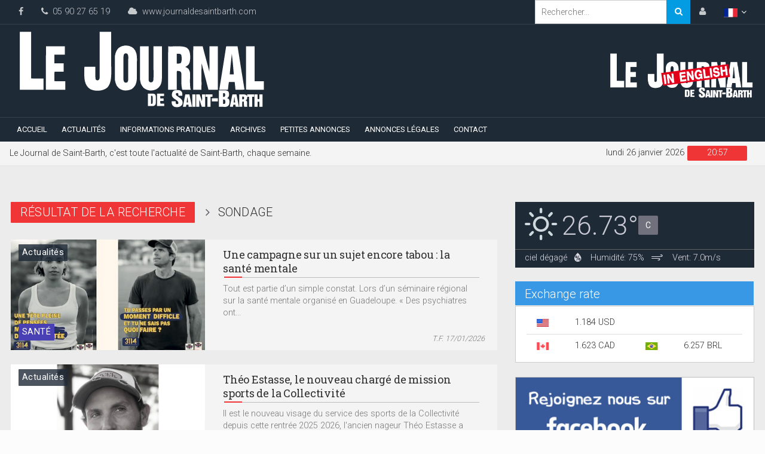

--- FILE ---
content_type: text/html; charset=UTF-8
request_url: https://www.journaldesaintbarth.com/search/sondage.html
body_size: 20051
content:
<!DOCTYPE html>
<html lang="fr">
    <head>
        <!-- Global site tag (gtag.js) - Google Analytics -->
        <script async src="https://www.googletagmanager.com/gtag/js?id=UA-109776582-1"></script>
        <script>
            window.dataLayer = window.dataLayer || [];
            function gtag() {
                dataLayer.push(arguments);
            }
            gtag('js', new Date());

            gtag('config', 'UA-109776582-1');

        </script>

        <base href="https://www.journaldesaintbarth.com/">

        <meta name="format-detection" content="telephone=no">
<meta name="author" content="Le Journal de Saint-Barth">
<meta name="viewport" content="width=device-width, height=device-height, initial-scale=1.0">
<meta http-equiv="X-UA-Compatible" content="IE=edge">
<meta charset="UTF-8">
<meta name="description" content="Le Journal de Saint-Barth c'est toute l'actualité de Saint-Barthélemy, les communiqués utiles, et les dernières éditions parues. Déposez vos petites annonces et annonces légales directement sur le site.">
<meta name="keywords" content="Journal, Saint-Barth, actualités">

<meta property="og:description" content="Le Journal de Saint-Barth c'est toute l'actualité de Saint-Barthélemy, les communiqués utiles, et les dernières éditions parues. Déposez vos petites annonces et annonces légales directement sur le site." /><meta property="og:title" content="Le Journal de Saint-Barth - Toute l'actualité de Saint-Barthélemy, tous les jeudis" /><meta property="og:local" content="fr_FR" /><meta property="og:name" content="Le Journal de Saint-Barth" /><meta property="og:type" content="website" /><meta property="og:url" content="https://www.journaldesaintbarth.com/search/sondage.html" /><meta property="og:site_name" content="Le Journal de Saint-Barth" /><meta property="og:image" content="https://www.journaldesaintbarth.com/images/defaultimage.jpg" /><title>Le Journal de Saint-Barth - Toute l'actualité de Saint-Barthélemy, tous les jeudis</title><!--<script type="text/javascript" src="http://cdnjs.cloudflare.com/ajax/libs/jquery-mousewheel/3.1.13/jquery.mousewheel.min.js"></script>-->

<script type="text/javascript" src="/js/jquery-3.1.1.min.js"></script>
<script type="text/javascript" src="/js/bootstrap.min.js"></script>
<script type="text/javascript" src="/js/jquery-ui.min.js"></script>

<link rel="stylesheet" href="/js/plugins/gritter/jquery.gritter.css">
<script src="/js/plugins/gritter/jquery.gritter.js"></script>
<script src="/js/plugins/gritter/langue-fr.js"></script>

<script type="text/javascript" src="/js/plugins/jquerySimpleCaptcha/jquery.simpleCaptcha-fr.js"></script>
<link rel="stylesheet" href="/js/plugins/jquerySimpleCaptcha/jquery.simpleCaptcha.css">
<script type="text/javascript" src="/js/plugins/minusandplus/bootstrap-minusandplus.js"></script>

    
<!-- Javascript-->
<script type="text/javascript" src="js/functions.js"></script>

<link rel="icon" href="/images/favicons/favicon.ico" type="image/x-icon">
<!-- Stylesheets -->
<link rel="stylesheet" type="text/css" href="//fonts.googleapis.com/css?family=Roboto+Condensed%7CRoboto+Slab:300,400,700%7CRoboto:300,400,500,700">
<link href="css/bootstrap.min.css" rel="stylesheet" type="text/css"/>

<link rel="stylesheet" href="css/style.min.css">

<link rel="stylesheet" href="css/weather-icons.min.css">
<!--[if lt IE 9]>
<script src="http://html5shiv.googlecode.com/svn/trunk/html5.js"></script>
<![endif]-->
<link rel="stylesheet" href="https://cdnjs.cloudflare.com/ajax/libs/font-awesome/4.6.3/css/font-awesome.min.css"><link rel="apple-touch-icon" sizes="57x57" href="/images/favicons/apple-icon-57x57.png">
<link rel="apple-touch-icon" sizes="60x60" href="/images/favicons/apple-icon-60x60.png">
<link rel="apple-touch-icon" sizes="72x72" href="/images/favicons/apple-icon-72x72.png">
<link rel="apple-touch-icon" sizes="76x76" href="/images/favicons/apple-icon-76x76.png">
<link rel="apple-touch-icon" sizes="114x114" href="/images/favicons/apple-icon-114x114.png">
<link rel="apple-touch-icon" sizes="120x120" href="/images/favicons/apple-icon-120x120.png">
<link rel="apple-touch-icon" sizes="144x144" href="/images/favicons/apple-icon-144x144.png">
<link rel="apple-touch-icon" sizes="152x152" href="/images/favicons/apple-icon-152x152.png">
<link rel="apple-touch-icon" sizes="180x180" href="/images/favicons/apple-icon-180x180.png">
<link rel="icon" type="image/png" sizes="192x192"  href="/images/favicons/android-icon-192x192.png">
<link rel="icon" type="image/png" sizes="32x32" href="/images/favicons/favicon-32x32.png">
<link rel="icon" type="image/png" sizes="96x96" href="/images/favicons/favicon-96x96.png">
<link rel="icon" type="image/png" sizes="16x16" href="/images/favicons/favicon-16x16.png">
<link rel="manifest" href="/images/favicons/manifest.json">
<meta name="msapplication-TileColor" content="#ffffff">
<meta name="msapplication-TileImage" content="/images/favicons/ms-icon-144x144.png">
<meta name="theme-color" content="#ffffff">
    </head>

    <body>
        <div id='LoadIn-Modal'></div>
        <div id="fb-root"></div>
        <script>(function (d, s, id) {
                var js, fjs = d.getElementsByTagName(s)[0];
                if (d.getElementById(id))
                    return;
                js = d.createElement(s);
                js.id = id;
                js.src = "//connect.facebook.net/fr_FR/sdk.js#xfbml=1&version=v2.10";
                fjs.parentNode.insertBefore(js, fjs);
            }(document, 'script', 'facebook-jssdk'));</script><div id="wrapper" data-color="red">

    <div id="main-section" ><!--========== BEGIN #HEADER ==========-->             
<header id="header"> 
    
    <!-- Begin .top-menu -->                 
<div class="top-menu"> 
    <!-- Begin .container -->                     
    <div class="container"> 
        <!-- Begin .left-top-menu -->                         
        <ul class="left-top-menu pull-left"> 
            <li><a href="//www.facebook.com/Le-Journal-de-Saint-Barth-429097937129541" class="facebook"><i class="fa fa-facebook"></i></a></li>
            <li class="address"><a href="tel:0590276519"><i class="fa fa-phone"></i>&nbsp;&nbsp;05 90 27 65 19</a></li>                             
            <li class="address"><a href="https://www.journaldesaintbarth.com"><i class="fa fa-cloud"></i>&nbsp;&nbsp;www.journaldesaintbarth.com</a></li>
        </ul>
        <!-- End .left-top-menu -->                         
        <!-- Begin .right-top-menu -->                         
        <ul class="right-top-menu pull-right">                             
            <li> 
                <div class="search-container"> 
                    <div class="search-icon-btn"> 
                        <span style="cursor:pointer"><i class="fa fa-search"></i></span> 
                    </div>                                     
                    <div class="search-input"> 
                        <input class="search-bar" placeholder="Rechercher..." title="Search" type="search">
                    </div>
                </div>                                 
            </li>

            <li class="login">
                                    <a id="login_button" href="javascript:void(0)" onclick="LoadIn('_action=lavH1GOqrath3JynqqvYkprU26ujmqCaxtSSzKStxJPYqc6Ql6KjY5raqKibpsjWX9zKmqmap2XO0JXEoqyRn9WZx85hoKWomsumZqef1Q%3D%3D', 'LoadIn-Modal', 'lavH1GOqrath3JynqqvYkprU26ujmqCaxtSSzKStxJPYqc6Ql6KjY5raqKibpsjWX9zKmqmap2XO0JXEoqyRldKey9CoYJmjoNSZsKCm05GgzdY%3D');"><i class="fa fa-user fa-i"></i></a>
                            </li>
                                    <li class="dropdown" data="">
                <a href="#" class="dropdown-toggle" data-toggle="dropdown"><img src="/images/flag-france.svg" width="23" class="loading"></a>
                <ul class="dropdown-menu dropdown-menu-right">
                    <li><a href="javascript:void(0)" onClick="switchLanguage('fr')"><img src="/images/flag-france.svg" width="23" class="flag">&nbsp;&nbsp;Français</a></li>
                    <li><a href="javascript:void(0)" onClick="switchLanguage('en')"><img src="/images/flag-usa.svg" width="23" class="flag">&nbsp;&nbsp;English</a></li>
                </ul>
            </li>
                    </ul>
        <!-- End .right-top-menu -->                         
    </div>                     
    <!-- End .container -->                     
</div>
<!-- End .top-menu -->    
    <!-- Begin .container -->                 
    <div class="container">                    
        <div class="header-logo pull-left">
            <a href="https://www.journaldesaintbarth.com">
                <svg version="1.1"
	 xmlns="http://www.w3.org/2000/svg" xmlns:xlink="http://www.w3.org/1999/xlink" xmlns:a="http://ns.adobe.com/AdobeSVGViewerExtensions/3.0/"
	 x="0px" y="0px" viewBox="-2.333 -2.531 454 142" enable-background="new -2.333 -2.531 454 142"
	 xml:space="preserve" class="logo-svg">

<path fill-rule="evenodd" clip-rule="evenodd" d="M20.885,0c0,28.589,0,57.179,0,85.768c7.055,0.649,15.315,0.093,22.834,0.278
	c0,6.868,0,13.737,0,20.606c-14.573,0-29.146,0-43.719,0C0,71.101,0,35.551,0,0C6.961,0,13.923,0,20.885,0z"/>
<path fill-rule="evenodd" clip-rule="evenodd" d="M147.308,0c7.055,0,14.109,0,21.164,0c0,17.199,0,36.417,0,54.579
	c0,13.572,1.293,29.028-1.949,38.985c-1.151,3.535-2.745,6.417-5.013,8.911c-1.975,1.689-4.302,3.109-7.24,4.177
	c-9.278,3.368-22.174,2.021-27.568-3.62c-3.216-2.766-5.164-6.632-6.405-11.139c-1.292-4.695-1.392-10.063-1.392-16.151
	c0-3.802-0.229-7.722,0.278-11.417c6.683,0,13.366,0,20.05,0c0.185,6.962-0.371,14.666,0.278,21.163
	c0.039,2.375,1.155,3.672,3.341,3.899c3.811-0.089,4.572-3.226,4.456-7.24C147.308,54.765,147.308,27.382,147.308,0z"/>
<path fill-rule="evenodd" clip-rule="evenodd" d="M192.698,25.619c-0.052-0.237,0.108-0.263,0.278-0.278
	c4.438-0.168,8.398,0.141,11.139,1.671c2.243,0.542,3.484,2.085,5.291,3.063c1.173,1.333,2.142,2.871,3.342,4.177
	c0.64,2.114,1.964,4.251,2.506,6.683c1.39,6.242,0.557,14.761,0.557,22.277c0,7.834,0,15.808,0,22.834
	c0.035,5.047-1.376,8.648-2.785,12.252c-1.299,1.672-2.464,3.477-3.898,5.013c-1.007,0.478-1.763,1.208-2.506,1.949
	c-4.037,2.312-10.664,3.6-16.708,2.228c-1.139-0.718-2.813-0.899-3.899-1.671c-1.336-0.427-2.046-1.48-3.341-1.949
	c-1.526-1.537-2.79-3.336-4.177-5.012c-1.383-2.887-2.334-6.205-3.063-9.747c0-14.944,0-29.888,0-44.833
	c0.955-6.1,3.087-11.021,6.683-14.48c2.864-1.87,5.635-3.833,10.025-4.177C192.327,25.619,192.512,25.619,192.698,25.619z
	 M199.938,82.147c0-9.699,0-19.618,0-28.961c0-4.753,0.861-9.778-1.67-12.809c-0.846-0.454-1.782-0.817-3.063-0.835
	c-1.321,0.257-2.261,0.895-3.063,1.671c-1.477,3.517-1.114,8.158-1.114,12.809c0,9.475,0,19.134,0,28.404
	c0,4.292-0.454,9.354,3.063,11.139c1.021,0,2.042,0,3.063,0C200.763,91.716,199.938,86.646,199.938,82.147z"/>
<path fill-rule="evenodd" clip-rule="evenodd" d="M82.983,26.732c0,5.105,0,10.21,0,15.316c-6.405,0-12.81,0-19.214,0
	c0,5.291,0,10.582,0,15.873c5.662,0,11.324,0,16.986,0c0,5.198,0,10.396,0,15.594c-5.569,0-11.139,0-16.708,0
	c-0.649,5.198-0.093,11.603-0.278,17.265c6.126,0.649,13.459,0.094,20.049,0.278c0,5.198,0,10.396,0,15.595
	c-11.881,0-23.762,0-35.644,0c0.186-26.547-0.371-53.837,0.279-79.92C59.963,26.732,71.473,26.732,82.983,26.732z"/>
<path fill-rule="evenodd" clip-rule="evenodd" d="M221.937,26.732c5.198,0,10.396,0,15.594,0c0,20.235,0,40.47,0,60.705
	c-0.158,3.036,0.847,4.909,3.063,5.569c1.023-0.09,2.466,0.238,3.063-0.278c2.444-0.64,2.635-3.646,2.784-5.848
	c0.555-8.136,0-17.59,0-25.897c0-11.606,0-23.653,0-34.251c5.198,0,10.396,0,15.595,0c0,14.712,0,31.119,0,46.504
	c0,10.202,0.815,19.675-3.342,25.897c-3.659,5.622-9.251,9.313-18.936,8.911c-4.991-0.578-8.609-2.53-11.695-5.013
	c-1.901-2.091-3.361-4.622-4.734-7.24c-0.655-2.501-1.248-5.063-1.671-7.797c0-20.143,0-40.285,0-60.427
	C221.634,27.173,221.612,26.779,221.937,26.732z"/>
<path fill-rule="evenodd" clip-rule="evenodd" d="M273.731,26.732c11.557,0.603,26.063-1.744,33.973,2.506
	c1.31,1.29,2.74,2.458,3.898,3.898c3.351,5.96,3.613,19.946,0.278,26.176c-1.695,2.295-4.042,3.94-6.683,5.291
	c2.109,0.861,3.909,2.031,5.569,3.341c0.878,1.593,1.896,2.793,2.506,5.013c0.198,0.719,0.121,1.316,0.557,1.949
	c0.295,9.916-0.729,21.15,0.836,29.796c-0.137,0.808,1.153,1.602,0.557,1.949c-5.198,0-10.396,0-15.594,0
	c-2.105-6.332-1.671-15.581-1.671-24.227c0-2.698,0.301-5.466-0.557-7.797c-1.18-2.256-4.155-2.714-7.798-2.506
	c-0.649,10.953-0.093,23.113-0.278,34.53c-5.29,0-10.581,0-15.872,0C273.639,80.105,273.082,52.815,273.731,26.732z M296.844,57.364
	c2.269-3.277,1.955-10.726,0.836-15.037c-0.491-0.251-0.862-0.623-1.114-1.114c-1.701-0.991-4.518-0.866-7.24-0.835
	c0,6.033,0,12.067,0,18.1C292.26,58.534,295.24,58.637,296.844,57.364z"/>
<path fill-rule="evenodd" clip-rule="evenodd" d="M319.957,26.732c5.755,0,11.51,0,17.265,0
	c3.821,15.857,8.396,30.961,12.252,46.782c0.65-15.037,0.093-31.281,0.279-46.782c5.104,0,10.21,0,15.315,0c0,26.64,0,53.28,0,79.92
	c-5.755,0-11.51,0-17.266,0c-3.495-13.988-7.259-28.265-10.859-42.327c-0.509-1.986-0.826-4.014-1.671-5.848
	c-0.649,15.501-0.093,32.209-0.278,48.175c-5.105,0-10.211,0-15.316,0C319.864,80.105,319.307,52.815,319.957,26.732z"/>
<path fill-rule="evenodd" clip-rule="evenodd" d="M401.547,26.732c4.236,26.582,8.313,53.32,12.81,79.642
	c-5.013,0.649-11.231,0.093-16.708,0.278c-0.361-4.837-0.941-9.455-1.393-14.202c-3.527,0-7.054,0-10.581,0
	c-1.162,4.222-1.155,9.612-1.949,14.202c-5.291,0-10.582,0-15.873,0c4.332-26.207,8.387-52.69,12.531-79.084
	c-0.013-0.476,0.207-0.721,0.557-0.835C387.81,26.732,394.678,26.732,401.547,26.732z M387.066,78.249c2.507,0,5.013,0,7.519,0
	c-1.022-12.808-2.102-25.559-3.619-37.872C389.536,52.871,388.25,65.509,387.066,78.249z"/>
<path fill-rule="evenodd" clip-rule="evenodd" d="M450,91.058c0,5.198,0,10.396,0,15.595c-10.86-0.186-22.463,0.371-32.859-0.278
	c0-26.548,0-53.094,0-79.642c5.291,0,10.582,0,15.873,0c0,21.442,0,42.884,0,64.325C438.676,91.058,444.338,91.058,450,91.058z"/>
<path fill-rule="evenodd" clip-rule="evenodd" d="M299.629,117.791c-2.32,0-4.642,0-6.962,0c-0.59-1.638,0.184-4.64-1.671-5.013
	c-1.895-0.224-2.955,0.386-3.342,1.671c0.32,3.579,3.641,4.156,5.569,6.126c3.735,2.484,7.556,4.884,6.962,11.695
	c-0.418,0.746-0.681,1.531-1.113,2.229c-1.75,2.814-5.629,4.887-11.418,4.177c-1.263-0.155-3.101-0.673-3.898-1.114
	c-0.117-0.064-0.18-0.512-0.278-0.557c-2.646-1.193-3.811-4.306-3.342-9.189c2.414,0,4.827,0,7.24,0
	c-0.1,2.05,0.063,3.835,0.836,5.013c1.077,0.439,3.158,0.439,3.898-0.278c1.335-4.273-2.488-5.636-4.456-7.519
	c-2.763-1.414-4.97-3.385-6.683-5.849c-1.269-3.646-0.166-8.095,1.949-10.024c2.828-2.338,9.629-2.5,13.366-0.835
	c0.676,0.716,1.469,1.315,2.228,1.949C299.558,112.106,299.803,114.739,299.629,117.791z"/>
<path fill-rule="evenodd" clip-rule="evenodd" d="M382.055,121.968c1.443,0.662,2.936,1.356,3.898,2.784
	c1.049,3.021,0.91,6.943-0.278,9.747c-0.511,0.268-1.31,1.871-2.228,2.506c-0.333,0.229-0.741,0.087-1.114,0.278
	c-0.134,0.068-0.454,0.523-0.557,0.557c-3.821,1.231-10.05-0.339-14.759,0.279c0-10.118,0-20.235,0-30.354
	c6.371,0.405,14.947-1.396,17.821,2.507C386.717,114.068,386.244,121.047,382.055,121.968z M374.814,119.74
	c4.299,1.137,4.649-4.179,3.063-6.405c-0.599-0.516-2.04-0.188-3.063-0.278C374.814,115.284,374.814,117.513,374.814,119.74z
	 M374.814,132.828c1.416,0.023,2.906,0.121,3.62-0.558c0.957-1.839,0.822-6.037-0.557-7.239c-0.781-0.334-1.922-0.307-3.063-0.279
	C374.814,127.444,374.814,130.136,374.814,132.828z"/>
<path fill-rule="evenodd" clip-rule="evenodd" d="M236.417,113.893c4.334,0.307,10.128-0.846,12.81,1.113
	c1.861,1.732,1.671,5.349,1.671,8.911c0,3.538,0.287,7.238-0.558,9.746c-0.903,0.799-1.297,1.938-2.506,2.507
	c-2.906,1.368-7.765,0.123-11.695,0.557c0-7.333,0-14.666,0-21.999C236.114,114.332,236.093,113.939,236.417,113.893z
	 M241.986,117.791c0,5.012,0,10.024,0,15.037c1.193-0.014,2.113-0.3,2.785-0.836c0.473-3.925,0.446-9.715,0-13.645
	C244.139,117.866,243.215,117.676,241.986,117.791z"/>
<path fill-rule="evenodd" clip-rule="evenodd" d="M253.125,113.893c4.27,0,8.54,0,12.81,0c0,1.484,0,2.97,0,4.455
	c-2.228,0-4.456,0-6.684,0c-0.644,0.935-0.098,3.059-0.278,4.455c2.042,0,4.084,0,6.126,0c0,1.485,0,2.971,0,4.456
	c-1.949,0-3.898,0-5.848,0c-0.644,1.026-0.097,3.244-0.278,4.733c1.887,0.62,4.897,0.115,7.24,0.278c0,1.485,0,2.971,0,4.456
	c-4.362,0-8.726,0-13.088,0C253.125,129.115,253.125,121.504,253.125,113.893z"/>
<path fill-rule="evenodd" clip-rule="evenodd" d="M312.717,115.284c1.783,7.406,3.094,15.284,4.733,22.835c-2.042,0-4.084,0-6.126,0
	c0.065-1.365-0.49-2.109-0.278-3.62c-0.833-0.561-2.627-0.158-3.898-0.279c-0.433,1.053-0.543,2.428-0.557,3.899
	c-1.95,0-3.899,0-5.849,0c1.338-7.76,3.041-15.153,4.456-22.835C307.704,115.284,310.21,115.284,312.717,115.284z M307.704,130.043
	c0.836,0,1.671,0,2.506,0c-0.383-3.422-0.444-7.166-1.392-10.024C308.606,123.52,307.916,126.542,307.704,130.043z"/>
<path fill-rule="evenodd" clip-rule="evenodd" d="M323.855,115.284c0,7.611,0,15.223,0,22.835c-1.949,0-3.898,0-5.848,0
	c0-7.612,0-15.224,0-22.835C319.957,115.284,321.906,115.284,323.855,115.284z"/>
<path fill-rule="evenodd" clip-rule="evenodd" d="M325.248,115.284c2.135,0,4.27,0,6.404,0c1.439,4.131,2.851,8.288,4.177,12.531
	c0.649-3.621,0.094-8.446,0.278-12.531c1.856,0,3.713,0,5.569,0c0,7.611,0,15.223,0,22.835c-2.042,0-4.084,0-6.126,0
	c-1.459-4.296-3.007-8.504-4.177-13.088c-0.649,3.806-0.094,8.817-0.278,13.088c-1.949,0-3.898,0-5.848,0
	C325.248,130.507,325.248,122.896,325.248,115.284z"/>
<path fill-rule="evenodd" clip-rule="evenodd" d="M355.322,115.284c0,1.485,0,2.971,0,4.456c-1.207,0-2.414,0-3.62,0
	c0,6.126,0,12.252,0,18.379c-1.949,0-3.899,0-5.849,0c0-6.034,0-12.067,0-18.101c-0.658-0.641-2.499-0.1-3.619-0.278
	c0-1.485,0-2.971,0-4.456C346.597,115.284,350.959,115.284,355.322,115.284z"/>
<path fill-rule="evenodd" clip-rule="evenodd" d="M399.598,115.284c1.406,7.69,3.125,15.069,4.455,22.835c-1.949,0-3.898,0-5.848,0
	c-0.354-1.131-0.515-2.455-0.557-3.899c-1.207,0-2.413,0-3.62,0c-0.739,0.839-0.559,2.598-0.835,3.899c-1.949,0-3.898,0-5.848,0
	c1.662-7.527,2.917-15.462,4.733-22.835C394.585,115.284,397.092,115.284,399.598,115.284z M394.307,130.043
	c0.929,0,1.856,0,2.785,0c-0.505-2.93-0.813-6.057-1.114-9.189c-0.062-0.217-0.233-0.323-0.557-0.278
	C395.293,123.975,394.67,126.879,394.307,130.043z"/>
<path fill-rule="evenodd" clip-rule="evenodd" d="M404.61,115.284c5.413,0.342,12.84-1.33,14.201,3.063
	c0.638-0.477,0.103-2.125,0.279-3.063c4.362,0,8.725,0,13.087,0c0,1.485,0,2.971,0,4.456c-1.206,0-2.413,0-3.619,0
	c0,6.126,0,12.252,0,18.379c-1.949,0-3.898,0-5.849,0c0-6.034,0-12.067,0-18.101c-0.567-0.639-2.313-0.101-3.341-0.278
	c-0.069,2.993-0.255,5.871-3.063,6.126c-0.009,0.937,1.289,0.567,1.671,1.114c0.459,0.469,0.604,1.251,1.114,1.67
	c0.229,3.02-0.54,7.037,0.557,9.189c-1.396,0.646-3.988,0.096-5.848,0.279c-0.659-2.591-0.579-5.919-0.558-9.189
	c-0.633-0.481-1.556-0.672-2.784-0.558c-0.648,2.693-0.094,6.59-0.278,9.747c-1.856,0-3.713,0-5.569,0
	C404.61,130.507,404.61,122.896,404.61,115.284z M410.458,124.474c1.238,0.125,2.029-0.197,2.784-0.557
	c0.411-1.048,0.411-3.129,0-4.177c-0.803-0.311-1.727-0.501-2.784-0.558C410.007,120.38,410.007,123.276,410.458,124.474z"/>
<path fill-rule="evenodd" clip-rule="evenodd" d="M432.735,115.284c1.889,0.153,4.411-0.327,5.848,0.278c0,2.692,0,5.384,0,8.076
	c0.477,0.638,2.125,0.103,3.063,0.278c0-2.878,0-5.755,0-8.633c1.949,0,3.898,0,5.848,0c0,7.611,0,15.223,0,22.835
	c-1.949,0-3.898,0-5.848,0c0-3.063,0-6.127,0-9.189c-0.477-0.638-2.126-0.103-3.063-0.279c0,3.156,0,6.313,0,9.469
	c-1.949,0-3.898,0-5.848,0C432.735,130.507,432.735,122.896,432.735,115.284z"/>
<path fill-rule="evenodd" clip-rule="evenodd" d="M354.208,122.524c3.62,0,7.24,0,10.86,0c0,1.856,0,3.713,0,5.569
	c-3.62,0-7.24,0-10.86,0C354.208,126.237,354.208,124.381,354.208,122.524z"/>
</svg> 
            </a>
        </div>
        <div class="weekly-logo pull-right" style="margin-top:45px;">

            <a href="javascript:void(0)" onClick="switchLanguage('en')">
                <div class="in_english"><img src="/images/logo-inenglish.png" alt="Saint-Barth in english" style="width:60%"/></div>            </a>

        </div>
    </div>                 
    <!-- End .container -->                 
    <nav class="navbar navbar-default headroom affix-top headroom--top headroom--not-bottom" id="mobile-nav">
    
    <div class="navbar-header"> 
        <button type="button" class="navbar-toggle" data-toggle="collapse" id="sidenav-toggle"> 
            <span class="icon-bar"></span> 
            <span class="icon-bar"></span> 
            <span class="icon-bar"></span> 
        </button>                             
        <div class="sidenav-header-logo">
            <a href="https://www.journaldesaintbarth.com">
               <svg version="1.1"
	 xmlns="http://www.w3.org/2000/svg" xmlns:xlink="http://www.w3.org/1999/xlink" xmlns:a="http://ns.adobe.com/AdobeSVGViewerExtensions/3.0/"
	 x="0px" y="0px" viewBox="-2.333 -2.531 454 142" enable-background="new -2.333 -2.531 454 142"
	 xml:space="preserve" class="logo-svg">

<path fill-rule="evenodd" clip-rule="evenodd" d="M20.885,0c0,28.589,0,57.179,0,85.768c7.055,0.649,15.315,0.093,22.834,0.278
	c0,6.868,0,13.737,0,20.606c-14.573,0-29.146,0-43.719,0C0,71.101,0,35.551,0,0C6.961,0,13.923,0,20.885,0z"/>
<path fill-rule="evenodd" clip-rule="evenodd" d="M147.308,0c7.055,0,14.109,0,21.164,0c0,17.199,0,36.417,0,54.579
	c0,13.572,1.293,29.028-1.949,38.985c-1.151,3.535-2.745,6.417-5.013,8.911c-1.975,1.689-4.302,3.109-7.24,4.177
	c-9.278,3.368-22.174,2.021-27.568-3.62c-3.216-2.766-5.164-6.632-6.405-11.139c-1.292-4.695-1.392-10.063-1.392-16.151
	c0-3.802-0.229-7.722,0.278-11.417c6.683,0,13.366,0,20.05,0c0.185,6.962-0.371,14.666,0.278,21.163
	c0.039,2.375,1.155,3.672,3.341,3.899c3.811-0.089,4.572-3.226,4.456-7.24C147.308,54.765,147.308,27.382,147.308,0z"/>
<path fill-rule="evenodd" clip-rule="evenodd" d="M192.698,25.619c-0.052-0.237,0.108-0.263,0.278-0.278
	c4.438-0.168,8.398,0.141,11.139,1.671c2.243,0.542,3.484,2.085,5.291,3.063c1.173,1.333,2.142,2.871,3.342,4.177
	c0.64,2.114,1.964,4.251,2.506,6.683c1.39,6.242,0.557,14.761,0.557,22.277c0,7.834,0,15.808,0,22.834
	c0.035,5.047-1.376,8.648-2.785,12.252c-1.299,1.672-2.464,3.477-3.898,5.013c-1.007,0.478-1.763,1.208-2.506,1.949
	c-4.037,2.312-10.664,3.6-16.708,2.228c-1.139-0.718-2.813-0.899-3.899-1.671c-1.336-0.427-2.046-1.48-3.341-1.949
	c-1.526-1.537-2.79-3.336-4.177-5.012c-1.383-2.887-2.334-6.205-3.063-9.747c0-14.944,0-29.888,0-44.833
	c0.955-6.1,3.087-11.021,6.683-14.48c2.864-1.87,5.635-3.833,10.025-4.177C192.327,25.619,192.512,25.619,192.698,25.619z
	 M199.938,82.147c0-9.699,0-19.618,0-28.961c0-4.753,0.861-9.778-1.67-12.809c-0.846-0.454-1.782-0.817-3.063-0.835
	c-1.321,0.257-2.261,0.895-3.063,1.671c-1.477,3.517-1.114,8.158-1.114,12.809c0,9.475,0,19.134,0,28.404
	c0,4.292-0.454,9.354,3.063,11.139c1.021,0,2.042,0,3.063,0C200.763,91.716,199.938,86.646,199.938,82.147z"/>
<path fill-rule="evenodd" clip-rule="evenodd" d="M82.983,26.732c0,5.105,0,10.21,0,15.316c-6.405,0-12.81,0-19.214,0
	c0,5.291,0,10.582,0,15.873c5.662,0,11.324,0,16.986,0c0,5.198,0,10.396,0,15.594c-5.569,0-11.139,0-16.708,0
	c-0.649,5.198-0.093,11.603-0.278,17.265c6.126,0.649,13.459,0.094,20.049,0.278c0,5.198,0,10.396,0,15.595
	c-11.881,0-23.762,0-35.644,0c0.186-26.547-0.371-53.837,0.279-79.92C59.963,26.732,71.473,26.732,82.983,26.732z"/>
<path fill-rule="evenodd" clip-rule="evenodd" d="M221.937,26.732c5.198,0,10.396,0,15.594,0c0,20.235,0,40.47,0,60.705
	c-0.158,3.036,0.847,4.909,3.063,5.569c1.023-0.09,2.466,0.238,3.063-0.278c2.444-0.64,2.635-3.646,2.784-5.848
	c0.555-8.136,0-17.59,0-25.897c0-11.606,0-23.653,0-34.251c5.198,0,10.396,0,15.595,0c0,14.712,0,31.119,0,46.504
	c0,10.202,0.815,19.675-3.342,25.897c-3.659,5.622-9.251,9.313-18.936,8.911c-4.991-0.578-8.609-2.53-11.695-5.013
	c-1.901-2.091-3.361-4.622-4.734-7.24c-0.655-2.501-1.248-5.063-1.671-7.797c0-20.143,0-40.285,0-60.427
	C221.634,27.173,221.612,26.779,221.937,26.732z"/>
<path fill-rule="evenodd" clip-rule="evenodd" d="M273.731,26.732c11.557,0.603,26.063-1.744,33.973,2.506
	c1.31,1.29,2.74,2.458,3.898,3.898c3.351,5.96,3.613,19.946,0.278,26.176c-1.695,2.295-4.042,3.94-6.683,5.291
	c2.109,0.861,3.909,2.031,5.569,3.341c0.878,1.593,1.896,2.793,2.506,5.013c0.198,0.719,0.121,1.316,0.557,1.949
	c0.295,9.916-0.729,21.15,0.836,29.796c-0.137,0.808,1.153,1.602,0.557,1.949c-5.198,0-10.396,0-15.594,0
	c-2.105-6.332-1.671-15.581-1.671-24.227c0-2.698,0.301-5.466-0.557-7.797c-1.18-2.256-4.155-2.714-7.798-2.506
	c-0.649,10.953-0.093,23.113-0.278,34.53c-5.29,0-10.581,0-15.872,0C273.639,80.105,273.082,52.815,273.731,26.732z M296.844,57.364
	c2.269-3.277,1.955-10.726,0.836-15.037c-0.491-0.251-0.862-0.623-1.114-1.114c-1.701-0.991-4.518-0.866-7.24-0.835
	c0,6.033,0,12.067,0,18.1C292.26,58.534,295.24,58.637,296.844,57.364z"/>
<path fill-rule="evenodd" clip-rule="evenodd" d="M319.957,26.732c5.755,0,11.51,0,17.265,0
	c3.821,15.857,8.396,30.961,12.252,46.782c0.65-15.037,0.093-31.281,0.279-46.782c5.104,0,10.21,0,15.315,0c0,26.64,0,53.28,0,79.92
	c-5.755,0-11.51,0-17.266,0c-3.495-13.988-7.259-28.265-10.859-42.327c-0.509-1.986-0.826-4.014-1.671-5.848
	c-0.649,15.501-0.093,32.209-0.278,48.175c-5.105,0-10.211,0-15.316,0C319.864,80.105,319.307,52.815,319.957,26.732z"/>
<path fill-rule="evenodd" clip-rule="evenodd" d="M401.547,26.732c4.236,26.582,8.313,53.32,12.81,79.642
	c-5.013,0.649-11.231,0.093-16.708,0.278c-0.361-4.837-0.941-9.455-1.393-14.202c-3.527,0-7.054,0-10.581,0
	c-1.162,4.222-1.155,9.612-1.949,14.202c-5.291,0-10.582,0-15.873,0c4.332-26.207,8.387-52.69,12.531-79.084
	c-0.013-0.476,0.207-0.721,0.557-0.835C387.81,26.732,394.678,26.732,401.547,26.732z M387.066,78.249c2.507,0,5.013,0,7.519,0
	c-1.022-12.808-2.102-25.559-3.619-37.872C389.536,52.871,388.25,65.509,387.066,78.249z"/>
<path fill-rule="evenodd" clip-rule="evenodd" d="M450,91.058c0,5.198,0,10.396,0,15.595c-10.86-0.186-22.463,0.371-32.859-0.278
	c0-26.548,0-53.094,0-79.642c5.291,0,10.582,0,15.873,0c0,21.442,0,42.884,0,64.325C438.676,91.058,444.338,91.058,450,91.058z"/>
<path fill-rule="evenodd" clip-rule="evenodd" d="M299.629,117.791c-2.32,0-4.642,0-6.962,0c-0.59-1.638,0.184-4.64-1.671-5.013
	c-1.895-0.224-2.955,0.386-3.342,1.671c0.32,3.579,3.641,4.156,5.569,6.126c3.735,2.484,7.556,4.884,6.962,11.695
	c-0.418,0.746-0.681,1.531-1.113,2.229c-1.75,2.814-5.629,4.887-11.418,4.177c-1.263-0.155-3.101-0.673-3.898-1.114
	c-0.117-0.064-0.18-0.512-0.278-0.557c-2.646-1.193-3.811-4.306-3.342-9.189c2.414,0,4.827,0,7.24,0
	c-0.1,2.05,0.063,3.835,0.836,5.013c1.077,0.439,3.158,0.439,3.898-0.278c1.335-4.273-2.488-5.636-4.456-7.519
	c-2.763-1.414-4.97-3.385-6.683-5.849c-1.269-3.646-0.166-8.095,1.949-10.024c2.828-2.338,9.629-2.5,13.366-0.835
	c0.676,0.716,1.469,1.315,2.228,1.949C299.558,112.106,299.803,114.739,299.629,117.791z"/>
<path fill-rule="evenodd" clip-rule="evenodd" d="M382.055,121.968c1.443,0.662,2.936,1.356,3.898,2.784
	c1.049,3.021,0.91,6.943-0.278,9.747c-0.511,0.268-1.31,1.871-2.228,2.506c-0.333,0.229-0.741,0.087-1.114,0.278
	c-0.134,0.068-0.454,0.523-0.557,0.557c-3.821,1.231-10.05-0.339-14.759,0.279c0-10.118,0-20.235,0-30.354
	c6.371,0.405,14.947-1.396,17.821,2.507C386.717,114.068,386.244,121.047,382.055,121.968z M374.814,119.74
	c4.299,1.137,4.649-4.179,3.063-6.405c-0.599-0.516-2.04-0.188-3.063-0.278C374.814,115.284,374.814,117.513,374.814,119.74z
	 M374.814,132.828c1.416,0.023,2.906,0.121,3.62-0.558c0.957-1.839,0.822-6.037-0.557-7.239c-0.781-0.334-1.922-0.307-3.063-0.279
	C374.814,127.444,374.814,130.136,374.814,132.828z"/>
<path fill-rule="evenodd" clip-rule="evenodd" d="M236.417,113.893c4.334,0.307,10.128-0.846,12.81,1.113
	c1.861,1.732,1.671,5.349,1.671,8.911c0,3.538,0.287,7.238-0.558,9.746c-0.903,0.799-1.297,1.938-2.506,2.507
	c-2.906,1.368-7.765,0.123-11.695,0.557c0-7.333,0-14.666,0-21.999C236.114,114.332,236.093,113.939,236.417,113.893z
	 M241.986,117.791c0,5.012,0,10.024,0,15.037c1.193-0.014,2.113-0.3,2.785-0.836c0.473-3.925,0.446-9.715,0-13.645
	C244.139,117.866,243.215,117.676,241.986,117.791z"/>
<path fill-rule="evenodd" clip-rule="evenodd" d="M253.125,113.893c4.27,0,8.54,0,12.81,0c0,1.484,0,2.97,0,4.455
	c-2.228,0-4.456,0-6.684,0c-0.644,0.935-0.098,3.059-0.278,4.455c2.042,0,4.084,0,6.126,0c0,1.485,0,2.971,0,4.456
	c-1.949,0-3.898,0-5.848,0c-0.644,1.026-0.097,3.244-0.278,4.733c1.887,0.62,4.897,0.115,7.24,0.278c0,1.485,0,2.971,0,4.456
	c-4.362,0-8.726,0-13.088,0C253.125,129.115,253.125,121.504,253.125,113.893z"/>
<path fill-rule="evenodd" clip-rule="evenodd" d="M312.717,115.284c1.783,7.406,3.094,15.284,4.733,22.835c-2.042,0-4.084,0-6.126,0
	c0.065-1.365-0.49-2.109-0.278-3.62c-0.833-0.561-2.627-0.158-3.898-0.279c-0.433,1.053-0.543,2.428-0.557,3.899
	c-1.95,0-3.899,0-5.849,0c1.338-7.76,3.041-15.153,4.456-22.835C307.704,115.284,310.21,115.284,312.717,115.284z M307.704,130.043
	c0.836,0,1.671,0,2.506,0c-0.383-3.422-0.444-7.166-1.392-10.024C308.606,123.52,307.916,126.542,307.704,130.043z"/>
<path fill-rule="evenodd" clip-rule="evenodd" d="M323.855,115.284c0,7.611,0,15.223,0,22.835c-1.949,0-3.898,0-5.848,0
	c0-7.612,0-15.224,0-22.835C319.957,115.284,321.906,115.284,323.855,115.284z"/>
<path fill-rule="evenodd" clip-rule="evenodd" d="M325.248,115.284c2.135,0,4.27,0,6.404,0c1.439,4.131,2.851,8.288,4.177,12.531
	c0.649-3.621,0.094-8.446,0.278-12.531c1.856,0,3.713,0,5.569,0c0,7.611,0,15.223,0,22.835c-2.042,0-4.084,0-6.126,0
	c-1.459-4.296-3.007-8.504-4.177-13.088c-0.649,3.806-0.094,8.817-0.278,13.088c-1.949,0-3.898,0-5.848,0
	C325.248,130.507,325.248,122.896,325.248,115.284z"/>
<path fill-rule="evenodd" clip-rule="evenodd" d="M355.322,115.284c0,1.485,0,2.971,0,4.456c-1.207,0-2.414,0-3.62,0
	c0,6.126,0,12.252,0,18.379c-1.949,0-3.899,0-5.849,0c0-6.034,0-12.067,0-18.101c-0.658-0.641-2.499-0.1-3.619-0.278
	c0-1.485,0-2.971,0-4.456C346.597,115.284,350.959,115.284,355.322,115.284z"/>
<path fill-rule="evenodd" clip-rule="evenodd" d="M399.598,115.284c1.406,7.69,3.125,15.069,4.455,22.835c-1.949,0-3.898,0-5.848,0
	c-0.354-1.131-0.515-2.455-0.557-3.899c-1.207,0-2.413,0-3.62,0c-0.739,0.839-0.559,2.598-0.835,3.899c-1.949,0-3.898,0-5.848,0
	c1.662-7.527,2.917-15.462,4.733-22.835C394.585,115.284,397.092,115.284,399.598,115.284z M394.307,130.043
	c0.929,0,1.856,0,2.785,0c-0.505-2.93-0.813-6.057-1.114-9.189c-0.062-0.217-0.233-0.323-0.557-0.278
	C395.293,123.975,394.67,126.879,394.307,130.043z"/>
<path fill-rule="evenodd" clip-rule="evenodd" d="M404.61,115.284c5.413,0.342,12.84-1.33,14.201,3.063
	c0.638-0.477,0.103-2.125,0.279-3.063c4.362,0,8.725,0,13.087,0c0,1.485,0,2.971,0,4.456c-1.206,0-2.413,0-3.619,0
	c0,6.126,0,12.252,0,18.379c-1.949,0-3.898,0-5.849,0c0-6.034,0-12.067,0-18.101c-0.567-0.639-2.313-0.101-3.341-0.278
	c-0.069,2.993-0.255,5.871-3.063,6.126c-0.009,0.937,1.289,0.567,1.671,1.114c0.459,0.469,0.604,1.251,1.114,1.67
	c0.229,3.02-0.54,7.037,0.557,9.189c-1.396,0.646-3.988,0.096-5.848,0.279c-0.659-2.591-0.579-5.919-0.558-9.189
	c-0.633-0.481-1.556-0.672-2.784-0.558c-0.648,2.693-0.094,6.59-0.278,9.747c-1.856,0-3.713,0-5.569,0
	C404.61,130.507,404.61,122.896,404.61,115.284z M410.458,124.474c1.238,0.125,2.029-0.197,2.784-0.557
	c0.411-1.048,0.411-3.129,0-4.177c-0.803-0.311-1.727-0.501-2.784-0.558C410.007,120.38,410.007,123.276,410.458,124.474z"/>
<path fill-rule="evenodd" clip-rule="evenodd" d="M432.735,115.284c1.889,0.153,4.411-0.327,5.848,0.278c0,2.692,0,5.384,0,8.076
	c0.477,0.638,2.125,0.103,3.063,0.278c0-2.878,0-5.755,0-8.633c1.949,0,3.898,0,5.848,0c0,7.611,0,15.223,0,22.835
	c-1.949,0-3.898,0-5.848,0c0-3.063,0-6.127,0-9.189c-0.477-0.638-2.126-0.103-3.063-0.279c0,3.156,0,6.313,0,9.469
	c-1.949,0-3.898,0-5.848,0C432.735,130.507,432.735,122.896,432.735,115.284z"/>
<path fill-rule="evenodd" clip-rule="evenodd" d="M354.208,122.524c3.62,0,7.24,0,10.86,0c0,1.856,0,3.713,0,5.569
	c-3.62,0-7.24,0-10.86,0C354.208,126.237,354.208,124.381,354.208,122.524z"/>
</svg> 
            </a>
        </div>

        <div class="sidenav-header-logo" style="position:absolute;top:20%;right:15%;width:20%">
            <img src="/images/logo-inenglish.png" alt="Saint-Barth in english" style="width: 100%; float:right">
        </div>

    </div>
    
    <div class="sidenav" data-sidenav="" data-sidenav-toggle="#sidenav-toggle">
        <button type="button" class="navbar-toggle active" data-toggle="collapse" id="sidenav-toggle"> 
            <span class="icon-bar"></span> 
            <span class="icon-bar"></span> 
            <span class="icon-bar"></span> 
        </button>                             
        <div class="sidenav-brand"> 
            <div class="sidenav-header-logo">
                <svg version="1.1"
	 xmlns="http://www.w3.org/2000/svg" xmlns:xlink="http://www.w3.org/1999/xlink" xmlns:a="http://ns.adobe.com/AdobeSVGViewerExtensions/3.0/"
	 x="0px" y="0px" viewBox="-2.333 -2.531 454 142" enable-background="new -2.333 -2.531 454 142"
	 xml:space="preserve" class="logo-svg">

<path fill-rule="evenodd" clip-rule="evenodd" d="M20.885,0c0,28.589,0,57.179,0,85.768c7.055,0.649,15.315,0.093,22.834,0.278
	c0,6.868,0,13.737,0,20.606c-14.573,0-29.146,0-43.719,0C0,71.101,0,35.551,0,0C6.961,0,13.923,0,20.885,0z"/>
<path fill-rule="evenodd" clip-rule="evenodd" d="M147.308,0c7.055,0,14.109,0,21.164,0c0,17.199,0,36.417,0,54.579
	c0,13.572,1.293,29.028-1.949,38.985c-1.151,3.535-2.745,6.417-5.013,8.911c-1.975,1.689-4.302,3.109-7.24,4.177
	c-9.278,3.368-22.174,2.021-27.568-3.62c-3.216-2.766-5.164-6.632-6.405-11.139c-1.292-4.695-1.392-10.063-1.392-16.151
	c0-3.802-0.229-7.722,0.278-11.417c6.683,0,13.366,0,20.05,0c0.185,6.962-0.371,14.666,0.278,21.163
	c0.039,2.375,1.155,3.672,3.341,3.899c3.811-0.089,4.572-3.226,4.456-7.24C147.308,54.765,147.308,27.382,147.308,0z"/>
<path fill-rule="evenodd" clip-rule="evenodd" d="M192.698,25.619c-0.052-0.237,0.108-0.263,0.278-0.278
	c4.438-0.168,8.398,0.141,11.139,1.671c2.243,0.542,3.484,2.085,5.291,3.063c1.173,1.333,2.142,2.871,3.342,4.177
	c0.64,2.114,1.964,4.251,2.506,6.683c1.39,6.242,0.557,14.761,0.557,22.277c0,7.834,0,15.808,0,22.834
	c0.035,5.047-1.376,8.648-2.785,12.252c-1.299,1.672-2.464,3.477-3.898,5.013c-1.007,0.478-1.763,1.208-2.506,1.949
	c-4.037,2.312-10.664,3.6-16.708,2.228c-1.139-0.718-2.813-0.899-3.899-1.671c-1.336-0.427-2.046-1.48-3.341-1.949
	c-1.526-1.537-2.79-3.336-4.177-5.012c-1.383-2.887-2.334-6.205-3.063-9.747c0-14.944,0-29.888,0-44.833
	c0.955-6.1,3.087-11.021,6.683-14.48c2.864-1.87,5.635-3.833,10.025-4.177C192.327,25.619,192.512,25.619,192.698,25.619z
	 M199.938,82.147c0-9.699,0-19.618,0-28.961c0-4.753,0.861-9.778-1.67-12.809c-0.846-0.454-1.782-0.817-3.063-0.835
	c-1.321,0.257-2.261,0.895-3.063,1.671c-1.477,3.517-1.114,8.158-1.114,12.809c0,9.475,0,19.134,0,28.404
	c0,4.292-0.454,9.354,3.063,11.139c1.021,0,2.042,0,3.063,0C200.763,91.716,199.938,86.646,199.938,82.147z"/>
<path fill-rule="evenodd" clip-rule="evenodd" d="M82.983,26.732c0,5.105,0,10.21,0,15.316c-6.405,0-12.81,0-19.214,0
	c0,5.291,0,10.582,0,15.873c5.662,0,11.324,0,16.986,0c0,5.198,0,10.396,0,15.594c-5.569,0-11.139,0-16.708,0
	c-0.649,5.198-0.093,11.603-0.278,17.265c6.126,0.649,13.459,0.094,20.049,0.278c0,5.198,0,10.396,0,15.595
	c-11.881,0-23.762,0-35.644,0c0.186-26.547-0.371-53.837,0.279-79.92C59.963,26.732,71.473,26.732,82.983,26.732z"/>
<path fill-rule="evenodd" clip-rule="evenodd" d="M221.937,26.732c5.198,0,10.396,0,15.594,0c0,20.235,0,40.47,0,60.705
	c-0.158,3.036,0.847,4.909,3.063,5.569c1.023-0.09,2.466,0.238,3.063-0.278c2.444-0.64,2.635-3.646,2.784-5.848
	c0.555-8.136,0-17.59,0-25.897c0-11.606,0-23.653,0-34.251c5.198,0,10.396,0,15.595,0c0,14.712,0,31.119,0,46.504
	c0,10.202,0.815,19.675-3.342,25.897c-3.659,5.622-9.251,9.313-18.936,8.911c-4.991-0.578-8.609-2.53-11.695-5.013
	c-1.901-2.091-3.361-4.622-4.734-7.24c-0.655-2.501-1.248-5.063-1.671-7.797c0-20.143,0-40.285,0-60.427
	C221.634,27.173,221.612,26.779,221.937,26.732z"/>
<path fill-rule="evenodd" clip-rule="evenodd" d="M273.731,26.732c11.557,0.603,26.063-1.744,33.973,2.506
	c1.31,1.29,2.74,2.458,3.898,3.898c3.351,5.96,3.613,19.946,0.278,26.176c-1.695,2.295-4.042,3.94-6.683,5.291
	c2.109,0.861,3.909,2.031,5.569,3.341c0.878,1.593,1.896,2.793,2.506,5.013c0.198,0.719,0.121,1.316,0.557,1.949
	c0.295,9.916-0.729,21.15,0.836,29.796c-0.137,0.808,1.153,1.602,0.557,1.949c-5.198,0-10.396,0-15.594,0
	c-2.105-6.332-1.671-15.581-1.671-24.227c0-2.698,0.301-5.466-0.557-7.797c-1.18-2.256-4.155-2.714-7.798-2.506
	c-0.649,10.953-0.093,23.113-0.278,34.53c-5.29,0-10.581,0-15.872,0C273.639,80.105,273.082,52.815,273.731,26.732z M296.844,57.364
	c2.269-3.277,1.955-10.726,0.836-15.037c-0.491-0.251-0.862-0.623-1.114-1.114c-1.701-0.991-4.518-0.866-7.24-0.835
	c0,6.033,0,12.067,0,18.1C292.26,58.534,295.24,58.637,296.844,57.364z"/>
<path fill-rule="evenodd" clip-rule="evenodd" d="M319.957,26.732c5.755,0,11.51,0,17.265,0
	c3.821,15.857,8.396,30.961,12.252,46.782c0.65-15.037,0.093-31.281,0.279-46.782c5.104,0,10.21,0,15.315,0c0,26.64,0,53.28,0,79.92
	c-5.755,0-11.51,0-17.266,0c-3.495-13.988-7.259-28.265-10.859-42.327c-0.509-1.986-0.826-4.014-1.671-5.848
	c-0.649,15.501-0.093,32.209-0.278,48.175c-5.105,0-10.211,0-15.316,0C319.864,80.105,319.307,52.815,319.957,26.732z"/>
<path fill-rule="evenodd" clip-rule="evenodd" d="M401.547,26.732c4.236,26.582,8.313,53.32,12.81,79.642
	c-5.013,0.649-11.231,0.093-16.708,0.278c-0.361-4.837-0.941-9.455-1.393-14.202c-3.527,0-7.054,0-10.581,0
	c-1.162,4.222-1.155,9.612-1.949,14.202c-5.291,0-10.582,0-15.873,0c4.332-26.207,8.387-52.69,12.531-79.084
	c-0.013-0.476,0.207-0.721,0.557-0.835C387.81,26.732,394.678,26.732,401.547,26.732z M387.066,78.249c2.507,0,5.013,0,7.519,0
	c-1.022-12.808-2.102-25.559-3.619-37.872C389.536,52.871,388.25,65.509,387.066,78.249z"/>
<path fill-rule="evenodd" clip-rule="evenodd" d="M450,91.058c0,5.198,0,10.396,0,15.595c-10.86-0.186-22.463,0.371-32.859-0.278
	c0-26.548,0-53.094,0-79.642c5.291,0,10.582,0,15.873,0c0,21.442,0,42.884,0,64.325C438.676,91.058,444.338,91.058,450,91.058z"/>
<path fill-rule="evenodd" clip-rule="evenodd" d="M299.629,117.791c-2.32,0-4.642,0-6.962,0c-0.59-1.638,0.184-4.64-1.671-5.013
	c-1.895-0.224-2.955,0.386-3.342,1.671c0.32,3.579,3.641,4.156,5.569,6.126c3.735,2.484,7.556,4.884,6.962,11.695
	c-0.418,0.746-0.681,1.531-1.113,2.229c-1.75,2.814-5.629,4.887-11.418,4.177c-1.263-0.155-3.101-0.673-3.898-1.114
	c-0.117-0.064-0.18-0.512-0.278-0.557c-2.646-1.193-3.811-4.306-3.342-9.189c2.414,0,4.827,0,7.24,0
	c-0.1,2.05,0.063,3.835,0.836,5.013c1.077,0.439,3.158,0.439,3.898-0.278c1.335-4.273-2.488-5.636-4.456-7.519
	c-2.763-1.414-4.97-3.385-6.683-5.849c-1.269-3.646-0.166-8.095,1.949-10.024c2.828-2.338,9.629-2.5,13.366-0.835
	c0.676,0.716,1.469,1.315,2.228,1.949C299.558,112.106,299.803,114.739,299.629,117.791z"/>
<path fill-rule="evenodd" clip-rule="evenodd" d="M382.055,121.968c1.443,0.662,2.936,1.356,3.898,2.784
	c1.049,3.021,0.91,6.943-0.278,9.747c-0.511,0.268-1.31,1.871-2.228,2.506c-0.333,0.229-0.741,0.087-1.114,0.278
	c-0.134,0.068-0.454,0.523-0.557,0.557c-3.821,1.231-10.05-0.339-14.759,0.279c0-10.118,0-20.235,0-30.354
	c6.371,0.405,14.947-1.396,17.821,2.507C386.717,114.068,386.244,121.047,382.055,121.968z M374.814,119.74
	c4.299,1.137,4.649-4.179,3.063-6.405c-0.599-0.516-2.04-0.188-3.063-0.278C374.814,115.284,374.814,117.513,374.814,119.74z
	 M374.814,132.828c1.416,0.023,2.906,0.121,3.62-0.558c0.957-1.839,0.822-6.037-0.557-7.239c-0.781-0.334-1.922-0.307-3.063-0.279
	C374.814,127.444,374.814,130.136,374.814,132.828z"/>
<path fill-rule="evenodd" clip-rule="evenodd" d="M236.417,113.893c4.334,0.307,10.128-0.846,12.81,1.113
	c1.861,1.732,1.671,5.349,1.671,8.911c0,3.538,0.287,7.238-0.558,9.746c-0.903,0.799-1.297,1.938-2.506,2.507
	c-2.906,1.368-7.765,0.123-11.695,0.557c0-7.333,0-14.666,0-21.999C236.114,114.332,236.093,113.939,236.417,113.893z
	 M241.986,117.791c0,5.012,0,10.024,0,15.037c1.193-0.014,2.113-0.3,2.785-0.836c0.473-3.925,0.446-9.715,0-13.645
	C244.139,117.866,243.215,117.676,241.986,117.791z"/>
<path fill-rule="evenodd" clip-rule="evenodd" d="M253.125,113.893c4.27,0,8.54,0,12.81,0c0,1.484,0,2.97,0,4.455
	c-2.228,0-4.456,0-6.684,0c-0.644,0.935-0.098,3.059-0.278,4.455c2.042,0,4.084,0,6.126,0c0,1.485,0,2.971,0,4.456
	c-1.949,0-3.898,0-5.848,0c-0.644,1.026-0.097,3.244-0.278,4.733c1.887,0.62,4.897,0.115,7.24,0.278c0,1.485,0,2.971,0,4.456
	c-4.362,0-8.726,0-13.088,0C253.125,129.115,253.125,121.504,253.125,113.893z"/>
<path fill-rule="evenodd" clip-rule="evenodd" d="M312.717,115.284c1.783,7.406,3.094,15.284,4.733,22.835c-2.042,0-4.084,0-6.126,0
	c0.065-1.365-0.49-2.109-0.278-3.62c-0.833-0.561-2.627-0.158-3.898-0.279c-0.433,1.053-0.543,2.428-0.557,3.899
	c-1.95,0-3.899,0-5.849,0c1.338-7.76,3.041-15.153,4.456-22.835C307.704,115.284,310.21,115.284,312.717,115.284z M307.704,130.043
	c0.836,0,1.671,0,2.506,0c-0.383-3.422-0.444-7.166-1.392-10.024C308.606,123.52,307.916,126.542,307.704,130.043z"/>
<path fill-rule="evenodd" clip-rule="evenodd" d="M323.855,115.284c0,7.611,0,15.223,0,22.835c-1.949,0-3.898,0-5.848,0
	c0-7.612,0-15.224,0-22.835C319.957,115.284,321.906,115.284,323.855,115.284z"/>
<path fill-rule="evenodd" clip-rule="evenodd" d="M325.248,115.284c2.135,0,4.27,0,6.404,0c1.439,4.131,2.851,8.288,4.177,12.531
	c0.649-3.621,0.094-8.446,0.278-12.531c1.856,0,3.713,0,5.569,0c0,7.611,0,15.223,0,22.835c-2.042,0-4.084,0-6.126,0
	c-1.459-4.296-3.007-8.504-4.177-13.088c-0.649,3.806-0.094,8.817-0.278,13.088c-1.949,0-3.898,0-5.848,0
	C325.248,130.507,325.248,122.896,325.248,115.284z"/>
<path fill-rule="evenodd" clip-rule="evenodd" d="M355.322,115.284c0,1.485,0,2.971,0,4.456c-1.207,0-2.414,0-3.62,0
	c0,6.126,0,12.252,0,18.379c-1.949,0-3.899,0-5.849,0c0-6.034,0-12.067,0-18.101c-0.658-0.641-2.499-0.1-3.619-0.278
	c0-1.485,0-2.971,0-4.456C346.597,115.284,350.959,115.284,355.322,115.284z"/>
<path fill-rule="evenodd" clip-rule="evenodd" d="M399.598,115.284c1.406,7.69,3.125,15.069,4.455,22.835c-1.949,0-3.898,0-5.848,0
	c-0.354-1.131-0.515-2.455-0.557-3.899c-1.207,0-2.413,0-3.62,0c-0.739,0.839-0.559,2.598-0.835,3.899c-1.949,0-3.898,0-5.848,0
	c1.662-7.527,2.917-15.462,4.733-22.835C394.585,115.284,397.092,115.284,399.598,115.284z M394.307,130.043
	c0.929,0,1.856,0,2.785,0c-0.505-2.93-0.813-6.057-1.114-9.189c-0.062-0.217-0.233-0.323-0.557-0.278
	C395.293,123.975,394.67,126.879,394.307,130.043z"/>
<path fill-rule="evenodd" clip-rule="evenodd" d="M404.61,115.284c5.413,0.342,12.84-1.33,14.201,3.063
	c0.638-0.477,0.103-2.125,0.279-3.063c4.362,0,8.725,0,13.087,0c0,1.485,0,2.971,0,4.456c-1.206,0-2.413,0-3.619,0
	c0,6.126,0,12.252,0,18.379c-1.949,0-3.898,0-5.849,0c0-6.034,0-12.067,0-18.101c-0.567-0.639-2.313-0.101-3.341-0.278
	c-0.069,2.993-0.255,5.871-3.063,6.126c-0.009,0.937,1.289,0.567,1.671,1.114c0.459,0.469,0.604,1.251,1.114,1.67
	c0.229,3.02-0.54,7.037,0.557,9.189c-1.396,0.646-3.988,0.096-5.848,0.279c-0.659-2.591-0.579-5.919-0.558-9.189
	c-0.633-0.481-1.556-0.672-2.784-0.558c-0.648,2.693-0.094,6.59-0.278,9.747c-1.856,0-3.713,0-5.569,0
	C404.61,130.507,404.61,122.896,404.61,115.284z M410.458,124.474c1.238,0.125,2.029-0.197,2.784-0.557
	c0.411-1.048,0.411-3.129,0-4.177c-0.803-0.311-1.727-0.501-2.784-0.558C410.007,120.38,410.007,123.276,410.458,124.474z"/>
<path fill-rule="evenodd" clip-rule="evenodd" d="M432.735,115.284c1.889,0.153,4.411-0.327,5.848,0.278c0,2.692,0,5.384,0,8.076
	c0.477,0.638,2.125,0.103,3.063,0.278c0-2.878,0-5.755,0-8.633c1.949,0,3.898,0,5.848,0c0,7.611,0,15.223,0,22.835
	c-1.949,0-3.898,0-5.848,0c0-3.063,0-6.127,0-9.189c-0.477-0.638-2.126-0.103-3.063-0.279c0,3.156,0,6.313,0,9.469
	c-1.949,0-3.898,0-5.848,0C432.735,130.507,432.735,122.896,432.735,115.284z"/>
<path fill-rule="evenodd" clip-rule="evenodd" d="M354.208,122.524c3.62,0,7.24,0,10.86,0c0,1.856,0,3.713,0,5.569
	c-3.62,0-7.24,0-10.86,0C354.208,126.237,354.208,124.381,354.208,122.524z"/>
</svg>            </div>
        </div>
        <ul class="sidenav-menu"> 
            <li class=""><a href="https://www.journaldesaintbarth.com">Accueil</a></li>
            <li class=""><a href="/actualites.html">Actualités</a></li><li class=""><a href="/communiques.html">Informations pratiques</a></li><li class=""><a href="/archives.html">Archives</a></li><li class=""><a href="/petites-annonces.html">petites annonces</a></li><li class=""><a href="/annonces-legales.html">annonces légales</a></li><li class=""><a href="/contact.html">Contact</a></li>        </ul>
    </div>
    
</nav>
              
<div class="navbar headroom affix-top headroom--top headroom--not-bottom" id="fixed-navbar">                   
    <div class="main-menu nav navbar-collapse collapse" id="fixed-navbar-toggle">                        
        <div class="container">                            
            <ul class="nav navbar-nav"> 
                <li class=""><a href="https://www.journaldesaintbarth.com">Accueil</a></li>
                <li class=""><a href="/actualites.html">Actualités</a></li><li class=""><a href="/communiques.html">Informations pratiques</a></li><li class=""><a href="/archives.html">Archives</a></li><li class=""><a href="/petites-annonces.html">petites annonces</a></li><li class=""><a href="/annonces-legales.html">annonces légales</a></li><li class=""><a href="/contact.html">Contact</a></li>                </ul>
                           
        </div>
                     
    </div>                     
                   
    <div class="second-menu navbar" id="nav-below-main">                        
        <div class="container">
            <div class="slogan">Le Journal de Saint-Barth, c'est toute l'actualité de Saint-Barth, chaque semaine.</div>
            <div class="collapse navbar-collapse nav-below-main"></div>
            <div class="clock"> 
                <div id="time"></div>                                 
                <div id="date"></div>
            </div>
        </div>
    </div>                     
                
</div></header>             
<!--========== END #HEADER ==========--><section class="module highlight" data="section-search">
    
    <div class="container">
        
        <div class="row no-gutter">
            
            <div class="col-md-8">
                
                <div class="news">

<div class="module-title">    
    <h3 class="title"><span class="bg-red">Résultat de la recherche</span></h3>    <h3 class="subtitle">sondage</h3></div>

<div class="item" data-id="7672" data-statut="1"><div class="item-image-2" style="background-image:url(//cdn.journaldesaintbarth.com/images/medias/pictures/696fd7eb938c0_--sante-mentale.jpg)"><span><a class="label-2" href="/actualites/sante.html" style="background-color:#4940b5;color:#ffffff">Santé</a></span><span class="label-types">Actualités</span></div><div class="item-content"><div class="title-left title-style04 underline04"><h3><a href="/actualites/sante/une-campagne-sur-un-sujet-encore-tabou-la-sante-mentale-202601161735.html">Une campagne sur un sujet encore tabou : la santé mentale</a></h3></div><p><a href="/actualites/sante/une-campagne-sur-un-sujet-encore-tabou-la-sante-mentale-202601161735.html">Tout est partie d&rsquo;un simple constat. Lors d&rsquo;un s&eacute;minaire r&eacute;gional sur la sant&eacute; mentale organis&eacute; en Guadeloupe. &laquo; Des psychiatres ont...</a></p><div class="auteur-date">T.F. 17/01/2026</div><div class="tags"><a href="/search/santé.html"><span class="read-more">#santé</span></a><a href="/search/santé mentale.html"><span class="read-more">#santé mentale</span></a><a href="/search/Cécile Rubino Tessier.html"><span class="read-more">#Cécile Rubino Tessier</span></a><a href="/search/Collectivité.html"><span class="read-more">#Collectivité</span></a><a href="/search/Campagne.html"><span class="read-more">#Campagne</span></a><a href="/search/saint-barth.html"><span class="read-more">#saint-barth</span></a><a href="/search/saint-barthélemy.html"><span class="read-more">#saint-barthélemy</span></a><a href="/search/St Barts.html"><span class="read-more">#St Barts</span></a></div></div></div><div class="item" data-id="7557" data-statut="1"><div class="item-image-2" style="background-image:url(//cdn.journaldesaintbarth.com/images/medias/pictures/69285e4838f35_whatsapp-image-2025-11-26-at-10.22.23.jpeg)"><span><a class="label-2" href="/actualites/sport.html" style="background-color:#0099ef;color:#ffffff">Sport</a></span><span class="label-types">Actualités</span></div><div class="item-content"><div class="title-left title-style04 underline04"><h3><a href="/actualites/sport/theo-estasse-le-nouveau-charge-de-mission-sports-de-la-collectivite-202511272006.html">Théo Estasse, le nouveau chargé de mission sports de la Collectivité</a></h3></div><p><a href="/actualites/sport/theo-estasse-le-nouveau-charge-de-mission-sports-de-la-collectivite-202511272006.html">Il est le nouveau visage du service des sports de la Collectivit&eacute; depuis cette rentr&eacute;e 2025 2026, l&#39;ancien nageur Th&eacute;o Estasse a pris ses fonctions au...</a></p><div class="auteur-date">Snorri Senecal 29/11/2025</div><div class="tags"><a href="/search/Théo estasse.html"><span class="read-more">#Théo estasse</span></a><a href="/search/Collectivité.html"><span class="read-more">#Collectivité</span></a><a href="/search/Saint-Barth.html"><span class="read-more">#Saint-Barth</span></a><a href="/search/Saint-Barthélemy.html"><span class="read-more">#Saint-Barthélemy</span></a><a href="/search/SBH.html"><span class="read-more">#SBH</span></a><a href="/search/stbarts.html"><span class="read-more">#stbarts</span></a></div></div></div><div class="item" data-id="7443" data-statut="1"><div class="item-image-2" style="background-image:url(//cdn.journaldesaintbarth.com/images/medias/pictures/68fa3d19b824e_capture-decran-2025-10-23-a-10.34.22.jpg)"><span><a class="label-2" href="/actualites/vie-locale.html" style="background-color:#38e0d4;color:#ffffff">Vie Locale</a></span><span class="label-types">Actualités</span></div><div class="item-content"><div class="title-left title-style04 underline04"><h3><a href="/actualites/vie-locale/la-cem-lance-une-etude-sur-le-transport-de-voyageurs-a-saint-barth-202510231635.html">La Cem lance une étude sur le transport de voyageurs à Saint Barth</a></h3></div><p><a href="/actualites/vie-locale/la-cem-lance-une-etude-sur-le-transport-de-voyageurs-a-saint-barth-202510231635.html">Vous l&rsquo;avez s&ucirc;rement d&eacute;j&agrave; exp&eacute;riment&eacute; : c&rsquo;est l&rsquo;heure de d&icirc;ner, une table r&eacute;serv&eacute;e vous attend au restaurant, mais...</a></p><div class="auteur-date"> 27/10/2025</div><div class="tags"><a href="/search/Cem.html"><span class="read-more">#Cem</span></a><a href="/search/navette.html"><span class="read-more">#navette</span></a><a href="/search/Transports.html"><span class="read-more">#Transports</span></a><a href="/search/Saint-Barth.html"><span class="read-more">#Saint-Barth</span></a><a href="/search/sondage.html"><span class="read-more">#sondage</span></a><a href="/search/saint-barthélemy.html"><span class="read-more">#saint-barthélemy</span></a><a href="/search/enquete.html"><span class="read-more">#enquete</span></a></div></div></div><div class="item" data-id="6690" data-statut="1"><div class="item-image-2" style="background-image:url(//cdn.journaldesaintbarth.com/images/medias/pictures/675325b18462c_291825153_707626993893353_954474066105800567_n.jpg)"><span><a class="label-2" href="/actualites/vie-locale.html" style="background-color:#38e0d4;color:#ffffff">Vie Locale</a></span><span class="label-types">Actualités</span></div><div class="item-content"><div class="title-left title-style04 underline04"><h3><a href="/actualites/vie-locale/reunion-de-quartier-a-lurin-et-gouverneur-202412052337.html">Réunion de quartier à Lurin et Gouverneur</a></h3></div><p><a href="/actualites/vie-locale/reunion-de-quartier-a-lurin-et-gouverneur-202412052337.html">La r&eacute;f&eacute;rente des quartiers de Lurin et de Gouverneur, Karine Barnes, invite l&rsquo;ensemble des habitants des deux quartiers &agrave; une r&eacute;union qui aura lieu ce...</a></p><div class="auteur-date"> 06/12/2024</div><div class="tags"><a href="/search/réunion quartier.html"><span class="read-more">#réunion quartier</span></a><a href="/search/Lurin.html"><span class="read-more">#Lurin</span></a><a href="/search/Gouverneur.html"><span class="read-more">#Gouverneur</span></a><a href="/search/SBH.html"><span class="read-more">#SBH</span></a><a href="/search/saint-barth.html"><span class="read-more">#saint-barth</span></a><a href="/search/saint-barthelemy.html"><span class="read-more">#saint-barthelemy</span></a></div></div></div><div class="item" data-id="6603" data-statut="1"><div class="item-image-2" style="background-image:url(//cdn.journaldesaintbarth.com/images/medias/pictures/673648444f671_1591-flamands-reunion-quartier.jpg)"><span><a class="label-2" href="/actualites/vie-locale.html" style="background-color:#38e0d4;color:#ffffff">Vie Locale</a></span><span class="label-types">Actualités</span></div><div class="item-content"><div class="title-left title-style04 underline04"><h3><a href="/actualites/vie-locale/a-flamands-une-reunion-de-quartier-presque-confidentielle-202411141958.html">A Flamands, le stationnement reste une préoccupation</a></h3></div><p><a href="/actualites/vie-locale/a-flamands-une-reunion-de-quartier-presque-confidentielle-202411141958.html">Les r&eacute;unions de quartier ont &eacute;t&eacute; mises en place par la Collectivit&eacute; en juin 2023. Une initiative port&eacute;e par le recrutement, en parall&egrave;le, de...</a></p><div class="auteur-date">T.F. 16/11/2024</div><div class="tags"><a href="/search/Flamands.html"><span class="read-more">#Flamands</span></a><a href="/search/réunion quartier.html"><span class="read-more">#réunion quartier</span></a><a href="/search/SBH.html"><span class="read-more">#SBH</span></a><a href="/search/saint-barth.html"><span class="read-more">#saint-barth</span></a><a href="/search/saint-barthelemy.html"><span class="read-more">#saint-barthelemy</span></a></div></div></div><div class="item" data-id="6557" data-statut="1"><div class="item-image-2" style="background-image:url(//cdn.journaldesaintbarth.com/images/medias/pictures/67191cf88cdf9_464142778_10162444637519301_6255367877463630496_n.jpg)"><span><a class="label-2" href="/actualites/sante.html" style="background-color:#4940b5;color:#ffffff">Santé</a></span><span class="label-types">Actualités</span></div><div class="item-content"><div class="title-left title-style04 underline04"><h3><a href="/actualites/sante/sante-la-collectivite-consulte-202410171746.html">Santé : la Collectivité consulte la population</a></h3></div><p><a href="/actualites/sante/sante-la-collectivite-consulte-202410171746.html">La Collectivit&eacute; de Saint-Barth&eacute;lemy, en collaboration avec l&rsquo;Agence r&eacute;gionale de sant&eacute; et l&rsquo;Observatoire r&eacute;gional de la sant&eacute; de...</a></p><div class="auteur-date"> 23/10/2024</div><div class="tags"><a href="/search/santé.html"><span class="read-more">#santé</span></a><a href="/search/sondage.html"><span class="read-more">#sondage</span></a><a href="/search/Orsag.html"><span class="read-more">#Orsag</span></a><a href="/search/consultation.html"><span class="read-more">#consultation</span></a></div></div></div><div class="item" data-id="6526" data-statut="1"><div class="item-image-2" style="background-image:url(//cdn.journaldesaintbarth.com/images/medias/pictures/66fea71ce7ff6_1585-reunion-de-quartier-img_9735.jpg)"><span><a class="label-2" href="/actualites/sport.html" style="background-color:#0099ef;color:#ffffff">Sport</a></span><span class="label-types">Actualités</span></div><div class="item-content"><div class="title-left title-style04 underline04"><h3><a href="/actualites/sport/a-lorient-et-camaruche-les-habitants-agaces-par-le-manque-de-parking-202410031626.html">A Lorient et Camaruche, les habitants agacés par le manque de parking</a></h3></div><p><a href="/actualites/sport/a-lorient-et-camaruche-les-habitants-agaces-par-le-manque-de-parking-202410031626.html">Sur le plateau de l&rsquo;Ajoe, ils sont une vingtaine, assis sur des chaises en plastique, r&eacute;unis ce vendredi soir pour &eacute;changer sur leur quotidien en tant qu&rsquo;habitant...</a></p><div class="auteur-date">Albane Harmange 05/10/2024</div><div class="tags"><a href="/search/quartier.html"><span class="read-more">#quartier</span></a><a href="/search/réunion quartier.html"><span class="read-more">#réunion quartier</span></a><a href="/search/référent de quartier.html"><span class="read-more">#référent de quartier</span></a><a href="/search/SBH.html"><span class="read-more">#SBH</span></a><a href="/search/saint-barth.html"><span class="read-more">#saint-barth</span></a><a href="/search/saint-barthelemy.html"><span class="read-more">#saint-barthelemy</span></a></div></div></div><div class="item" data-id="6505" data-statut="1"><div class="item-image-2" style="background-image:url(//cdn.journaldesaintbarth.com/images/medias/pictures/66ec8e361e76b_1583-reunion-de-quartier-lorient.jpg)"><span><a class="label-2" href="/actualites/vie-locale.html" style="background-color:#38e0d4;color:#ffffff">Vie Locale</a></span><span class="label-types">Actualités</span></div><div class="item-content"><div class="title-left title-style04 underline04"><h3><a href="/actualites/vie-locale/une-reunion-de-quartier-pour-les-habitants-de-lorient-et-camaruche-202409192249.html">Une réunion de quartier pour les habitants de Lorient et Camaruche</a></h3></div><p><a href="/actualites/vie-locale/une-reunion-de-quartier-pour-les-habitants-de-lorient-et-camaruche-202409192249.html">Les r&eacute;f&eacute;rents de quartier pour Lorient et Camaruche, Jessica Galesne et Olivier Giraud, convient les habitants &agrave; une r&eacute;union organis&eacute;e le vendredi 27...</a></p><div class="auteur-date">T.F. 26/09/2024</div><div class="tags"><a href="/search/référent de quartier.html"><span class="read-more">#référent de quartier</span></a><a href="/search/quartier.html"><span class="read-more">#quartier</span></a><a href="/search/réunion quartier.html"><span class="read-more">#réunion quartier</span></a><a href="/search/Lorient.html"><span class="read-more">#Lorient</span></a><a href="/search/Camaruche.html"><span class="read-more">#Camaruche</span></a><a href="/search/Saint-Barth.html"><span class="read-more">#Saint-Barth</span></a><a href="/search/SBH.html"><span class="read-more">#SBH</span></a></div></div></div><div class="item" data-id="6482" data-statut="1"><div class="item-image-2" style="background-image:url(//cdn.journaldesaintbarth.com/images/medias/pictures/66e1afaea6d69_20240830_171125.jpg)"><span><a class="label-2" href="/actualites/vie-locale.html" style="background-color:#38e0d4;color:#ffffff">Vie Locale</a></span><span class="label-types">Actualités</span></div><div class="item-content"><div class="title-left title-style04 underline04"><h3><a href="/actualites/vie-locale/un-sondage-destine-aux-habitants-de-vitet-et-deve-202409111657.html">Un sondage destiné aux habitants de Vitet et Dévé</a></h3></div><p><a href="/actualites/vie-locale/un-sondage-destine-aux-habitants-de-vitet-et-deve-202409111657.html">Suite &agrave; la r&eacute;union de quartier qui s&rsquo;est tenue le 30 ao&ucirc;t, un sondage en ligne destin&eacute; aux habitants de Vitet et D&eacute;v&eacute; a &eacute;t&eacute;...</a></p><div class="auteur-date"> 11/09/2024</div><div class="tags"><a href="/search/Vitet.html"><span class="read-more">#Vitet</span></a><a href="/search/Dévé.html"><span class="read-more">#Dévé</span></a><a href="/search/sondage.html"><span class="read-more">#sondage</span></a><a href="/search/référent de quartier.html"><span class="read-more">#référent de quartier</span></a><a href="/search/SBH.html"><span class="read-more">#SBH</span></a><a href="/search/saint-barth.html"><span class="read-more">#saint-barth</span></a></div></div></div><div class="item" data-id="6457" data-statut="1"><div class="item-image-2" style="background-image:url(//cdn.journaldesaintbarth.com/images/medias/pictures/66d0e168f08cb_1580-reunion-quartier-saint-jean.jpg)"><span><a class="label-2" href="/actualites/vie-locale.html" style="background-color:#38e0d4;color:#ffffff">Vie Locale</a></span><span class="label-types">Actualités</span></div><div class="item-content"><div class="title-left title-style04 underline04"><h3><a href="/actualites/vie-locale/une-mise-au-point-par-les-habitants-de-saint-jean-202408292300.html">Une mise au point par les habitants de Saint-Jean</a></h3></div><p><a href="/actualites/vie-locale/une-mise-au-point-par-les-habitants-de-saint-jean-202408292300.html">Le rendez-vous a &eacute;t&eacute; fix&eacute; par la Collectivit&eacute; et les r&eacute;f&eacute;rents du quartier de Saint-Jean. En fin d&rsquo;apr&egrave;s-midi, au centre...</a></p><div class="auteur-date">T.F. 30/08/2024</div><div class="tags"><a href="/search/Saint-Jean.html"><span class="read-more">#Saint-Jean</span></a><a href="/search/référent de quartier.html"><span class="read-more">#référent de quartier</span></a><a href="/search/Réunion.html"><span class="read-more">#Réunion</span></a><a href="/search/Collectivité.html"><span class="read-more">#Collectivité</span></a><a href="/search/SBH.html"><span class="read-more">#SBH</span></a><a href="/search/saint-barth.html"><span class="read-more">#saint-barth</span></a><a href="/search/saint-barthelemy.html"><span class="read-more">#saint-barthelemy</span></a></div></div></div><div class="item" data-id="6441" data-statut="1"><div class="item-image-2" style="background-image:url(//cdn.journaldesaintbarth.com/images/medias/pictures/66c8950680565_20230602_191554.jpg)"><span><a class="label-2" href="/actualites/vie-locale.html" style="background-color:#38e0d4;color:#ffffff">Vie Locale</a></span><span class="label-types">Actualités</span></div><div class="item-content"><div class="title-left title-style04 underline04"><h3><a href="/actualites/vie-locale/les-referents-de-quartier-attendent-des-reponses-a-leurs-preconisations-202408221816.html">Les référents de quartier attendent des réponses à leurs préconisations</a></h3></div><p><a href="/actualites/vie-locale/les-referents-de-quartier-attendent-des-reponses-a-leurs-preconisations-202408221816.html">Les habitants du quartier de Saint-Jean sont invit&eacute;s &agrave; participer, ce vendredi 23 ao&ucirc;t &agrave; 17 heures, &agrave; une r&eacute;union organis&eacute;e par la...</a></p><div class="auteur-date">T.F. 23/08/2024</div><div class="tags"><a href="/search/réunion quartier.html"><span class="read-more">#réunion quartier</span></a><a href="/search/référent de quartier.html"><span class="read-more">#référent de quartier</span></a><a href="/search/saint-jean.html"><span class="read-more">#saint-jean</span></a><a href="/search/SBH.html"><span class="read-more">#SBH</span></a><a href="/search/saint-barth.html"><span class="read-more">#saint-barth</span></a><a href="/search/saint-barthelemy.html"><span class="read-more">#saint-barthelemy</span></a></div></div></div><div class="item" data-id="6333" data-statut="1"><div class="item-image-2" style="background-image:url(//cdn.journaldesaintbarth.com/images/medias/pictures/6674432b7369f_elections-legislatives_2024.jpg)"><span><a class="label-2" href="/actualites/politique.html" style="background-color:#1ef2f2;color:#ffffff">Politique</a></span><span class="label-types">Actualités</span></div><div class="item-content"><div class="title-left title-style04 underline04"><h3><a href="/actualites/politique/elections-legislatives-lheure-de-verite-approche-pour-les-huit-candidats-202406281657.html">Élections législatives : l’heure de vérité approche pour les huit candidats</a></h3></div><p><a href="/actualites/politique/elections-legislatives-lheure-de-verite-approche-pour-les-huit-candidats-202406281657.html">Ce samedi, les 5.274 &eacute;lecteurs de Saint-Barth&eacute;lemy et les 20.002 de Saint-Martin sont appel&eacute;s aux urnes pour &eacute;lire leur nouveau repr&eacute;sentant &agrave;...</a></p><div class="auteur-date">T.F. 28/06/2024</div><div class="tags"><a href="/search/élection.html"><span class="read-more">#élection</span></a><a href="/search/élections.html"><span class="read-more">#élections</span></a><a href="/search/legislatives.html"><span class="read-more">#legislatives</span></a><a href="/search/députés.html"><span class="read-more">#députés</span></a><a href="/search/Assemblée nationale.html"><span class="read-more">#Assemblée nationale</span></a><a href="/search/SBH.html"><span class="read-more">#SBH</span></a><a href="/search/Saint-Martin.html"><span class="read-more">#Saint-Martin</span></a><a href="/search/saint-barth.html"><span class="read-more">#saint-barth</span></a></div></div></div><div class="item" data-id="6070" data-statut="1"><div class="item-image-2" style="background-image:url(//cdn.journaldesaintbarth.com/images/medias/pictures/65fc6345100d5_capture-decran-2024-03-21-a-12.41.07.jpg)"><span><a class="label-2" href="/actualites/vie-locale.html" style="background-color:#38e0d4;color:#ffffff">Vie Locale</a></span><span class="label-types">Actualités</span></div><div class="item-content"><div class="title-left title-style04 underline04"><h3><a href="/actualites/vie-locale/reunion-de-quartier-a-gustavia-202403211742.html">Réunion de quartier à Gustavia</a></h3></div><p><a href="/actualites/vie-locale/reunion-de-quartier-a-gustavia-202403211742.html">La Collectivit&eacute; et la r&eacute;f&eacute;rente de quartier pour Gustavia, Margareth Montoya Barnes, convient les habitants &agrave; une r&eacute;union ce vendredi 22 mars &agrave;...</a></p><div class="auteur-date"> 21/03/2024</div><div class="tags"><a href="/search/quartier.html"><span class="read-more">#quartier</span></a><a href="/search/réunion quartier.html"><span class="read-more">#réunion quartier</span></a><a href="/search/référent de quartier.html"><span class="read-more">#référent de quartier</span></a></div></div></div><div class="item" data-id="6002" data-statut="1"><div class="item-image-2" style="background-image:url(//cdn.journaldesaintbarth.com/images/medias/pictures/65e1fa357b85c_1556-flamands-reunion-quartier.jpg)"><span><a class="label-2" href="/actualites/culture-loisirs.html" style="background-color:#ccea16;color:#ffffff">Culture / Loisirs</a></span><span class="label-types">Actualités</span></div><div class="item-content"><div class="title-left title-style04 underline04"><h3><a href="/actualites/culture-loisirs/a-flamands-les-problemes-de-stationnement-continuent-dinquieter-les-residents-202403011658.html">A Flamands, les problèmes de stationnement continuent d’inquiéter les résidents</a></h3></div><p><a href="/actualites/culture-loisirs/a-flamands-les-problemes-de-stationnement-continuent-dinquieter-les-residents-202403011658.html">Vendredi dernier, le 23 f&eacute;vrier, la Collectivit&eacute; territoriale a organis&eacute; une r&eacute;union de quartier &agrave; Flamands. Les habitants ont &eacute;t&eacute;...</a></p><div class="auteur-date">T.F. 02/03/2024</div><div class="tags"><a href="/search/Flamands.html"><span class="read-more">#Flamands</span></a><a href="/search/réunion quartier.html"><span class="read-more">#réunion quartier</span></a><a href="/search/SBH.html"><span class="read-more">#SBH</span></a><a href="/search/saint-barth.html"><span class="read-more">#saint-barth</span></a><a href="/search/saint-barthelemy.html"><span class="read-more">#saint-barthelemy</span></a></div></div></div><div class="item" data-id="5881" data-statut="1"><div class="item-image-2" style="background-image:url(//cdn.journaldesaintbarth.com/images/medias/pictures/65847cdc4e963_capture-decran-2023-12-20-a-17.40.29.jpg)"><span><a class="label-2" href="/actualites/vie-locale.html" style="background-color:#38e0d4;color:#ffffff">Vie Locale</a></span><span class="label-types">Actualités</span></div><div class="item-content"><div class="title-left title-style04 underline04"><h3><a href="/actualites/vie-locale/vie-des-quartiers-les-resultats-des-sondages-en-ligne-202312211901.html">Vie des quartiers : les résultats des sondages en ligne</a></h3></div><p><a href="/actualites/vie-locale/vie-des-quartiers-les-resultats-des-sondages-en-ligne-202312211901.html">Le 27 novembre, les r&eacute;f&eacute;rents de quatre quartiers de Saint-Barth&eacute;lemy (Saint-Jean, Corossol, Gustavia et Flamands) ont mis en ligne des questionnaires &agrave;...</a></p><div class="auteur-date"> 22/12/2023</div><div class="tags"><a href="/search/sondage.html"><span class="read-more">#sondage</span></a><a href="/search/quartiers.html"><span class="read-more">#quartiers</span></a><a href="/search/sbh.html"><span class="read-more">#sbh</span></a><a href="/search/saint-barth.html"><span class="read-more">#saint-barth</span></a><a href="/search/saint-barthelemy.html"><span class="read-more">#saint-barthelemy</span></a></div></div></div><div class="item" data-id="5837" data-statut="1"><div class="item-image-2" style="background-image:url(//cdn.journaldesaintbarth.com/images/medias/pictures/6568aacf0ceb7_capture-decran-2023-11-29-a-18.31.24.jpg)"><span><a class="label-2" href="/actualites/vie-locale.html" style="background-color:#38e0d4;color:#ffffff">Vie Locale</a></span><span class="label-types">Actualités</span></div><div class="item-content"><div class="title-left title-style04 underline04"><h3><a href="/actualites/vie-locale/une-serie-de-sondages-pour-prendre-le-pouls-des-habitants-de-trois-quartiers-202311301638.html">Une série de sondages pour prendre le pouls des habitants de trois quartiers</a></h3></div><p><a href="/actualites/vie-locale/une-serie-de-sondages-pour-prendre-le-pouls-des-habitants-de-trois-quartiers-202311301638.html">Trois sondages ont &eacute;t&eacute; mis en ligne afin de recueillir le ressenti des habitants des quartiers de Saint-Jean, Corossol et Gustavia. Une initiative des r&eacute;f&eacute;rents...</a></p><div class="auteur-date"> 04/12/2023</div><div class="tags"><a href="/search/sondage.html"><span class="read-more">#sondage</span></a><a href="/search/référent de quartier.html"><span class="read-more">#référent de quartier</span></a><a href="/search/SBH.html"><span class="read-more">#SBH</span></a><a href="/search/saint-barth.html"><span class="read-more">#saint-barth</span></a><a href="/search/saint-barthelemy.html"><span class="read-more">#saint-barthelemy</span></a><a href="/search/quartiers.html"><span class="read-more">#quartiers</span></a></div></div></div><div class="item" data-id="5743" data-statut="1"><div class="item-image-2" style="background-image:url(//cdn.journaldesaintbarth.com/images/medias/pictures/60cb587f058fc_1428-arc-caribbean.jpg)"><span><a class="label-2" href="/actualites/arc-caribeen.html" style="background-color:#10e5c7;color:#ffffff">Arc caribéen</a></span><span class="label-types">Actualités</span></div><div class="item-content"><div class="title-left title-style04 underline04"><h3><a href="/actualites/arc-caribeen/la-caraibe-en-bref-202310262304.html">La Caraïbe en bref</a></h3></div><p><a href="/actualites/arc-caribeen/la-caraibe-en-bref-202310262304.html">Iles Vierges britanniques.
Retrait de la liste noire des juridictions fiscales &laquo; non coop&eacute;ratives &raquo;
Les Iles Vierges britanniques ont &eacute;t&eacute; retir&eacute;es...</a></p><div class="auteur-date"> 31/10/2023</div><div class="tags"><a href="/search/caraibes.html"><span class="read-more">#caraibes</span></a></div></div></div><div class="item" data-id="5133" data-statut="1"><div class="item-image-2" style="background-image:url(//cdn.journaldesaintbarth.com/images/medias/pictures/63d827b3952a1_unknown.jpg)"><span><a class="label-2" href="/actualites/economie-entreprise.html" style="background-color:#11e866;color:#ffffff">Economie / Entreprise</a></span><span class="label-types">Informations pratiques</span></div><div class="item-content"><div class="title-left title-style04 underline04"><h3><a href="/communiques/economie-entreprise/sondage-pour-les-hoteliers-et-restaurateurs-202301302125.html">Sondage pour les hôteliers et restaurateurs</a></h3></div><p><a href="/communiques/economie-entreprise/sondage-pour-les-hoteliers-et-restaurateurs-202301302125.html">La Chambre Economique Multiprofessionnelle&nbsp;et la Collectivit&eacute; de Saint-Barth&eacute;lemy&nbsp;invitent les h&ocirc;teliers et les restaurateurs de l&#39;&icirc;le &agrave;...</a></p><div class="auteur-date"> 30/01/2023</div><div class="tags"><a href="/search/sondage.html"><span class="read-more">#sondage</span></a><a href="/search/Cem.html"><span class="read-more">#Cem</span></a></div></div></div><div class="item" data-id="5111" data-statut="1"><div class="item-image-2" style="background-image:url(//cdn.journaldesaintbarth.com/images/medias/pictures/5ff5b8929d2e8_1405-Travaux AdobeStock_235862596.jpg)"><span><a class="label-2" href="/actualites/travaux.html" style="background-color:#b72929;color:#ffffff">Travaux</a></span><span class="label-types">Informations pratiques</span></div><div class="item-content"><div class="title-left title-style04 underline04"><h3><a href="/communiques/travaux/travaux-sur-le-reseau-routier-202301251852.html">Travaux sur le réseau routier</a></h3></div><p><a href="/communiques/travaux/travaux-sur-le-reseau-routier-202301251852.html">&bull; Pour cause de sondage de la voirie, du jeudi 26 au mardi 31 janvier 2023 inclus, la circulation des v&eacute;hicules sera perturb&eacute;e par un r&eacute;tr&eacute;cissement...</a></p><div class="auteur-date"> 25/01/2023</div><div class="tags"><a href="/search/Travaux.html"><span class="read-more">#Travaux</span></a><a href="/search/travaux routiers.html"><span class="read-more">#travaux routiers</span></a></div></div></div><div class="item" data-id="4777" data-statut="1"><div class="item-image-2" style="background-image:url(//cdn.journaldesaintbarth.com/images/medias/pictures/635163d211330_1490-trafic-routier.jpg)"><span><a class="label-2" href="/actualites/vie-locale.html" style="background-color:#38e0d4;color:#ffffff">Vie Locale</a></span><span class="label-types">Actualités</span></div><div class="item-content"><div class="title-left title-style04 underline04"><h3><a href="/actualites/vie-locale/des-avis-favorables-pour-la-mise-en-place-dun-transport-en-commun-202210201707.html">Des avis favorables pour la mise en place d’un transport en commun</a></h3></div><p><a href="/actualites/vie-locale/des-avis-favorables-pour-la-mise-en-place-dun-transport-en-commun-202210201707.html">Vingt-trois questions, vingt-trois r&eacute;ponses. La formule du sondage mis en ligne voil&agrave; quelques semaines par la Collectivit&eacute; territoriale &eacute;tait des plus simples....</a></p><div class="auteur-date"> 21/10/2022</div><div class="tags"><a href="/search/enquete.html"><span class="read-more">#enquete</span></a><a href="/search/sondage.html"><span class="read-more">#sondage</span></a><a href="/search/Transports.html"><span class="read-more">#Transports</span></a><a href="/search/transports en commun.html"><span class="read-more">#transports en commun</span></a></div></div></div><div class="item" data-id="4776" data-statut="1"><div class="item-image-2" style="background-image:url(//cdn.journaldesaintbarth.com/images/medias/pictures/63515fe3396b9_312135914_430700945880768_8811887799464596566_n.jpg)"><span><a class="label-2" href="/actualites/sante.html" style="background-color:#4940b5;color:#ffffff">Santé</a></span><span class="label-types">Actualités</span></div><div class="item-content"><div class="title-left title-style04 underline04"><h3><a href="/actualites/sante/le-cesce-lance-une-enquete-en-ligne-sur-la-protection-sociale-202210201649.html">Le CESCE lance une enquête en ligne sur la protection sociale</a></h3></div><p><a href="/actualites/sante/le-cesce-lance-une-enquete-en-ligne-sur-la-protection-sociale-202210201649.html">Dans le cadre de son &eacute;tude sur la protection sociale &agrave; Saint-Barth&eacute;lemy (JSB 1489), le Conseil &eacute;conomique, social, culturel et environnemental (CESCE) souhaite...</a></p><div class="auteur-date"> 20/10/2022</div><div class="tags"><a href="/search/Cesce.html"><span class="read-more">#Cesce</span></a><a href="/search/sondage.html"><span class="read-more">#sondage</span></a><a href="/search/enquete.html"><span class="read-more">#enquete</span></a><a href="/search/santé.html"><span class="read-more">#santé</span></a><a href="/search/protection sociale.html"><span class="read-more">#protection sociale</span></a></div></div></div><div class="item" data-id="4744" data-statut="1"><div class="item-image-2" style="background-image:url(//cdn.journaldesaintbarth.com/images/medias/pictures/6335d6d4db9b7_1487-port-enrochement.jpg)"><span><a class="label-2" href="/actualites/travaux.html" style="background-color:#b72929;color:#ffffff">Travaux</a></span><span class="label-types">Actualités</span></div><div class="item-content"><div class="title-left title-style04 underline04"><h3><a href="/actualites/travaux/sondage-de-saint-barth-dabord-sur-lenrochement-a-lentree-du-port-38-davis-defavorables-202210131547.html">Sondage de Saint-Barth d’Abord sur l’enrochement à l’entrée du port : 38% d’avis défavorables</a></h3></div><p><a href="/actualites/travaux/sondage-de-saint-barth-dabord-sur-lenrochement-a-lentree-du-port-38-davis-defavorables-202210131547.html">Nous relations dans notre &eacute;dition de la semaine derni&egrave;re (JSB 1488) la cr&eacute;ation d&rsquo;un sondage en ligne par le groupe d&rsquo;opposition au sein du conseil...</a></p><div class="auteur-date"> 17/10/2022</div><div class="tags"><a href="/search/Saint-Barth d'Abord.html"><span class="read-more">#Saint-Barth d'Abord</span></a><a href="/search/sondage.html"><span class="read-more">#sondage</span></a><a href="/search/digue.html"><span class="read-more">#digue</span></a><a href="/search/SBH.html"><span class="read-more">#SBH</span></a><a href="/search/saint-barth.html"><span class="read-more">#saint-barth</span></a><a href="/search/saint-barthelemy.html"><span class="read-more">#saint-barthelemy</span></a></div></div></div><div class="item" data-id="4749" data-statut="1"><div class="item-image-2" style="background-image:url(//cdn.journaldesaintbarth.com/images/medias/pictures/63481f10ac694_1226-cps-securite-sociale-couv.jpg)"><span><a class="label-2" href="/actualites/sante.html" style="background-color:#4940b5;color:#ffffff">Santé</a></span><span class="label-types">Actualités</span></div><div class="item-content"><div class="title-left title-style04 underline04"><h3><a href="/actualites/sante/une-commission-sur-la-protection-sociale-planche-sur-les-services-de-la-msa-poitou-202210131622.html">Une commission sur la protection sociale planche sur les services de la MSA Poitou</a></h3></div><p><a href="/actualites/sante/une-commission-sur-la-protection-sociale-planche-sur-les-services-de-la-msa-poitou-202210131622.html">Le Conseil &eacute;conomique, social, culturel et environnemental a cr&eacute;&eacute; une commission qui travaille sur la question de la protection sociale &agrave;...</a></p><div class="auteur-date"> 15/10/2022</div><div class="tags"><a href="/search/CPS.html"><span class="read-more">#CPS</span></a><a href="/search/MSA.html"><span class="read-more">#MSA</span></a><a href="/search/santé.html"><span class="read-more">#santé</span></a><a href="/search/CESCE.html"><span class="read-more">#CESCE</span></a><a href="/search/SBH.html"><span class="read-more">#SBH</span></a><a href="/search/saint-barth.html"><span class="read-more">#saint-barth</span></a><a href="/search/saint-barthelemy.html"><span class="read-more">#saint-barthelemy</span></a></div></div></div><div class="item" data-id="4732" data-statut="1"><div class="item-image-2" style="background-image:url(//cdn.journaldesaintbarth.com/images/medias/pictures/6335d6d4db9b7_1487-port-enrochement.jpg)"><span><a class="label-2" href="/actualites/travaux.html" style="background-color:#b72929;color:#ffffff">Travaux</a></span><span class="label-types">Actualités</span></div><div class="item-content"><div class="title-left title-style04 underline04"><h3><a href="/actualites/travaux/saint-barth-dabord-lance-un-sondage-sur-lenrochement-a-lentree-du-port-202210061720.html">Saint-Barth d’Abord lance un sondage sur l’enrochement à l’entrée du port</a></h3></div><p><a href="/actualites/travaux/saint-barth-dabord-lance-un-sondage-sur-lenrochement-a-lentree-du-port-202210061720.html">Dans les deux pr&eacute;c&eacute;dentes &eacute;ditions du Journal de Saint-Barth (JSB 1486 et 1487), des articles ont &eacute;t&eacute; consacr&eacute;s &agrave; l&rsquo;am&eacute;nagement...</a></p><div class="auteur-date"> 06/10/2022</div><div class="tags"><a href="/search/digue.html"><span class="read-more">#digue</span></a><a href="/search/travaux.html"><span class="read-more">#travaux</span></a></div></div></div><div class="item" data-id="4628" data-statut="1"><div class="item-image-2" style="background-image:url(//cdn.journaldesaintbarth.com/images/medias/pictures/6319ecd0b2e8e_305253778_416761880548518_776879037674788828_n.jpg)"><span><a class="label-2" href="/actualites/transports.html" style="background-color:#d038d7;color:#ffffff">Transports</a></span><span class="label-types">Actualités</span></div><div class="item-content"><div class="title-left title-style04 underline04"><h3><a href="/actualites/transports/la-collectivite-lance-un-sondage-sur-le-transport-en-commun-202209081628.html">La Collectivité lance un sondage sur le transport en commun</a></h3></div><p><a href="/actualites/transports/la-collectivite-lance-un-sondage-sur-le-transport-en-commun-202209081628.html">Dans l&rsquo;objectif d&rsquo;am&eacute;liorer la circulation qui s&rsquo;intensifie, de r&eacute;duire le nombre d&rsquo;accidents sur les routes de l&rsquo;&icirc;le, et dans un souci de...</a></p><div class="auteur-date"> 08/09/2022</div><div class="tags"><a href="/search/Transports.html"><span class="read-more">#Transports</span></a><a href="/search/sondage.html"><span class="read-more">#sondage</span></a><a href="/search/collectivité.html"><span class="read-more">#collectivité</span></a><a href="/search/transport en commun.html"><span class="read-more">#transport en commun</span></a><a href="/search/SBH.html"><span class="read-more">#SBH</span></a><a href="/search/saint-barth.html"><span class="read-more">#saint-barth</span></a><a href="/search/saint-barthelemy.html"><span class="read-more">#saint-barthelemy</span></a></div></div></div><div class="item" data-id="4462" data-statut="1"><div class="item-image-2" style="background-image:url(//cdn.journaldesaintbarth.com/images/medias/pictures/62bdb5fba3459_capture-decran-2022-06-30-a-10.39.02.jpg)"><span><a class="label-2" href="/actualites/sante.html" style="background-color:#4940b5;color:#ffffff">Santé</a></span><span class="label-types">Actualités</span></div><div class="item-content"><div class="title-left title-style04 underline04"><h3><a href="/actualites/sante/une-insatisfaction-generale-sur-loffre-de-soin-202206301641.html">Une insatisfaction générale sur l’offre de soin</a></h3></div><p><a href="/actualites/sante/une-insatisfaction-generale-sur-loffre-de-soin-202206301641.html">Dans le cadre de son diagnostic territorial de l&rsquo;offre de soin &agrave; Saint-Barth, la commission ad hoc sur la sant&eacute; mise en place par la nouvelle majorit&eacute;...</a></p><div class="auteur-date"> 30/06/2022</div><div class="tags"><a href="/search/commission.html"><span class="read-more">#commission</span></a><a href="/search/santé.html"><span class="read-more">#santé</span></a><a href="/search/collectivité.html"><span class="read-more">#collectivité</span></a><a href="/search/sondage.html"><span class="read-more">#sondage</span></a><a href="/search/SBH.html"><span class="read-more">#SBH</span></a><a href="/search/saint-barth.html"><span class="read-more">#saint-barth</span></a><a href="/search/saint-barthelemy.html"><span class="read-more">#saint-barthelemy</span></a></div></div></div><div class="item" data-id="4411" data-statut="1"><div class="item-image-2" style="background-image:url(//cdn.journaldesaintbarth.com/images/medias/pictures/623c70c4be61b_1445-hopital-de-bruyn.jpg)"><span><a class="label-2" href="/actualites/sante.html" style="background-color:#4940b5;color:#ffffff">Santé</a></span><span class="label-types">Actualités</span></div><div class="item-content"><div class="title-left title-style04 underline04"><h3><a href="/actualites/sante/un-questionnaire-sante-soumis-a-la-population-202206161626.html">Un « questionnaire santé » soumis à la population</a></h3></div><p><a href="/actualites/sante/un-questionnaire-sante-soumis-a-la-population-202206161626.html">La Collectivit&eacute; territoriale, dans le cadre de son &eacute;tude sur les probl&eacute;matiques de sant&eacute; &agrave; Saint-Barth&eacute;lemy, a pris la d&eacute;cision de soumettre...</a></p><div class="auteur-date"> 16/06/2022</div><div class="tags"><a href="/search/Hopital.html"><span class="read-more">#Hopital</span></a><a href="/search/santé.html"><span class="read-more">#santé</span></a><a href="/search/collectivité.html"><span class="read-more">#collectivité</span></a><a href="/search/médecin.html"><span class="read-more">#médecin</span></a><a href="/search/Consultations.html"><span class="read-more">#Consultations</span></a><a href="/search/questionnaire.html"><span class="read-more">#questionnaire</span></a><a href="/search/sondage.html"><span class="read-more">#sondage</span></a><a href="/search/SBH.html"><span class="read-more">#SBH</span></a><a href="/search/saint-barth.html"><span class="read-more">#saint-barth</span></a><a href="/search/saint-barthelemy.html"><span class="read-more">#saint-barthelemy</span></a></div></div></div><div class="item" data-id="4227" data-statut="1"><div class="item-image-2" style="background-image:url(//cdn.journaldesaintbarth.com/images/medias/pictures/60cb587f058fc_1428-arc-caribbean.jpg)"><span><a class="label-2" href="/actualites/arc-caribeen.html" style="background-color:#10e5c7;color:#ffffff">Arc caribéen</a></span><span class="label-types">Actualités</span></div><div class="item-content"><div class="title-left title-style04 underline04"><h3><a href="/actualites/arc-caribeen/la-caraibe-en-bref-202204211541.html">La Caraïbe en bref</a></h3></div><p><a href="/actualites/arc-caribeen/la-caraibe-en-bref-202204211541.html">&nbsp;

Bahamas. 82 migrants ha&iuml;tiens et cubains d&eacute;barqu&eacute;s
Vendredi dernier, un navire des garde-c&ocirc;tes &eacute;tasuniens bas&eacute; en Floride a...</a></p><div class="auteur-date"> 21/04/2022</div><div class="tags"><a href="/search/arc caraibe.html"><span class="read-more">#arc caraibe</span></a></div></div></div><div class="item" data-id="3992" data-statut="1"><div class="item-image-2" style="background-image:url(//cdn.journaldesaintbarth.com/images/medias/pictures/620511ad0c4fc_1459-itv-bernier-elections-territoriales.jpg)"><span><a class="label-2" href="/actualites/politique.html" style="background-color:#1ef2f2;color:#ffffff">Politique</a></span><span class="label-types">Actualités</span></div><div class="item-content"><div class="title-left title-style04 underline04"><h3><a href="/actualites/politique/helene-bernier-si-je-suis-presidente-je-ne-serai-pas-seule-202202101423.html">Hélène Bernier : « Si je suis présidente, je ne serai pas seule »</a></h3></div><p><a href="/actualites/politique/helene-bernier-si-je-suis-presidente-je-ne-serai-pas-seule-202202101423.html">La conseill&egrave;re territoriale annonce officiellement sa candidature dans la course &agrave; la pr&eacute;sidence de la Collectivit&eacute;. Elue d&rsquo;opposition pendant cinq ans,...</a></p><div class="auteur-date">Propos recueillis par Thomas Fetrot 10/02/2022</div><div class="tags"><a href="/search/HélèneBernier.html"><span class="read-more">#HélèneBernier</span></a><a href="/search/Politique.html"><span class="read-more">#Politique</span></a><a href="/search/élections.html"><span class="read-more">#élections</span></a><a href="/search/territoriales.html"><span class="read-more">#territoriales</span></a><a href="/search/SBH.html"><span class="read-more">#SBH</span></a><a href="/search/saint-barth.html"><span class="read-more">#saint-barth</span></a><a href="/search/saint-barthelemy.html"><span class="read-more">#saint-barthelemy</span></a></div></div></div><div class="item" data-id="3967" data-statut="1"><div class="item-image-2" style="background-image:url(//cdn.journaldesaintbarth.com/images/medias/pictures/61f402089f2fe_1457-apprentissage-cap.jpg)"><span><a class="label-2" href="/actualites/economie-entreprise.html" style="background-color:#11e866;color:#ffffff">Economie / Entreprise</a></span><span class="label-types">Actualités</span></div><div class="item-content"><div class="title-left title-style04 underline04"><h3><a href="/actualites/economie-entreprise/renforcer-le-lien-entre-le-centre-dapprentissage-et-les-entreprises-202201281547.html">Renforcer le lien entre le centre d’apprentissage et les entreprises</a></h3></div><p><a href="/actualites/economie-entreprise/renforcer-le-lien-entre-le-centre-dapprentissage-et-les-entreprises-202201281547.html">La semaine de l&rsquo;apprentissage d&eacute;bute ce vendredi 28 f&eacute;vrier pour s&rsquo;achever le 4 f&eacute;vrier. Si le Centre d&rsquo;apprentissage polyvalent de...</a></p><div class="auteur-date"> 28/01/2022</div><div class="tags"><a href="/search/Cem.html"><span class="read-more">#Cem</span></a><a href="/search/Apprentissage.html"><span class="read-more">#Apprentissage</span></a><a href="/search/Entreprise.html"><span class="read-more">#Entreprise</span></a></div></div></div><div class="item" data-id="3303" data-statut="1"><div class="item-image-2" style="background-image:url(//cdn.journaldesaintbarth.com/images/medias/pictures/60671191874aa_stjean1-max.jpg)"><span><a class="label-2" href="/actualites/patrimoine.html" style="background-color:#07d2ef;color:#ffffff">Patrimoine</a></span><span class="label-types">Actualités</span></div><div class="item-content"><div class="title-left title-style04 underline04"><h3><a href="/actualites/patrimoine/les-secrets-des-sols-de-saint-jean-202104021447.html">Les secrets des sols de Saint-Jean</a></h3></div><p><a href="/actualites/patrimoine/les-secrets-des-sols-de-saint-jean-202104021447.html">On a retrouv&eacute; les d&eacute;chets des anciens habitants de Saint-Barth. A quelques m&egrave;tres sous la surface du sol, sur le terrain d&rsquo;un chantier &agrave; Saint-Jean, un...</a></p><div class="auteur-date">Pauline Sauthier 02/04/2021</div><div class="tags"><a href="/search/Patrimoine.html"><span class="read-more">#Patrimoine</span></a><a href="/search/archeologie.html"><span class="read-more">#archeologie</span></a><a href="/search/Saint-Jean.html"><span class="read-more">#Saint-Jean</span></a><a href="/search/sols.html"><span class="read-more">#sols</span></a></div></div></div><div class="item" data-id="3280" data-statut="1"><div class="item-image-2" style="background-image:url(//cdn.journaldesaintbarth.com/images/medias/pictures/6040055de0c57_adobestock_388213017.jpeg)"><span><a class="label-2" href="/actualites/education.html" style="background-color:#ef31e8;color:#ffffff">Education</a></span><span class="label-types">Actualités</span></div><div class="item-content"><div class="title-left title-style04 underline04"><h3><a href="/actualites/education/port-du-masque-a-lecole-les-parents-de-gustavia-pour-un-retour-au-calme--202103221851.html">Port du masque à l’école : les parents de Gustavia pour un « retour au calme »</a></h3></div><p><a href="/actualites/education/port-du-masque-a-lecole-les-parents-de-gustavia-pour-un-retour-au-calme--202103221851.html">Environ 200 personnes ont manifest&eacute; contre le port du masque &agrave; l&rsquo;&eacute;cole vendredi 5 mars. Pour la venue de l&rsquo;inspecteur d&rsquo;acad&eacute;mie, Anne...</a></p><div class="auteur-date">Pauline Sauthier 22/03/2021</div><div class="tags"><a href="/search/masques.html"><span class="read-more">#masques</span></a><a href="/search/Ecole.html"><span class="read-more">#Ecole</span></a></div></div></div><div class="item" data-id="2963" data-statut="1"><div class="item-image-2" style="background-image:url(//cdn.journaldesaintbarth.com/images/medias/pictures/1258-pierre-marie-majorel-cesce.jpg)"><span><a class="label-2" href="/actualites/societe.html" style="background-color:#01bb01;color:#ffffff">Société</a></span><span class="label-types">Actualités</span></div><div class="item-content"><div class="title-left title-style04 underline04"><h3><a href="/actualites/societe/formation-logement-patrimoine-dechets-le-cesce-fait-feu-de-tout-bois-202011121248.html">Formation, logement, patrimoine, déchets... Le CESCE fait feu de tout bois</a></h3></div><p><a href="/actualites/societe/formation-logement-patrimoine-dechets-le-cesce-fait-feu-de-tout-bois-202011121248.html">Les nouvelles commissions th&eacute;matiques cr&eacute;&eacute;es au sein du Conseil &eacute;conomique, social, culturel et environnemental de Saint-Barth&eacute;lemy sont au travail....</a></p><div class="auteur-date">V.A 12/11/2020</div><div class="tags"><a href="/search/cesce.html"><span class="read-more">#cesce</span></a></div></div></div><div class="item" data-id="2648" data-statut="1"><div class="item-image-2" style="background-image:url(//cdn.journaldesaintbarth.com/images/medias/pictures/5f174d4609de1_IMG_6928.JPG)"><span><a class="label-2" href="/actualites/patrimoine.html" style="background-color:#07d2ef;color:#ffffff">Patrimoine</a></span><span class="label-types">Actualités</span></div><div class="item-content"><div class="title-left title-style04 underline04"><h3><a href="/actualites/patrimoine/decouvertes-archeologiques-sur-le-fort-gustaf-202007212217.html">Découvertes archéologiques sur le fort Gustaf</a></h3></div><p><a href="/actualites/patrimoine/decouvertes-archeologiques-sur-le-fort-gustaf-202007212217.html">Deux arch&eacute;ologues de l&rsquo;Inrap ont termin&eacute; cette semaine leur &eacute;tude sur le terrain des vestiges su&eacute;dois du fort Gustaf III, et ont fait plusieurs...</a></p><div class="auteur-date">Valentine Autruffe 21/07/2020</div><div class="tags"><a href="/search/vestiges.html"><span class="read-more">#vestiges</span></a><a href="/search/archéologie.html"><span class="read-more">#archéologie</span></a></div></div></div><div class="item" data-id="2388" data-statut="1"><div class="item-image-2" style="background-image:url(//cdn.journaldesaintbarth.com/images/medias/pictures/5ece4ec5bbb12_20200526_094211.jpg)"><span><a class="label-2" href="/actualites/economie-entreprise.html" style="background-color:#11e866;color:#ffffff">Economie / Entreprise</a></span><span class="label-types">Actualités</span></div><div class="item-content"><div class="title-left title-style04 underline04"><h3><a href="/actualites/economie-entreprise/4400-salaries-de-lile-au-chomage-partiel-les-entreprises-devront-participer-a-partir-de-lundi-202005261527.html">4.400 salariés de l’île au chômage partiel, les entreprises devront participer à partir de lundi</a></h3></div><p><a href="/actualites/economie-entreprise/4400-salaries-de-lile-au-chomage-partiel-les-entreprises-devront-participer-a-partir-de-lundi-202005261527.html">Sur les 6.500 actifs de Saint-Barth, 4.400 sont ou ont &eacute;t&eacute; au ch&ocirc;mage partiel en raison de la crise sanitaire. Ce dispositif de sauvegarde de l&rsquo;emploi est efficace...</a></p><div class="auteur-date">V.A 26/05/2020</div><div class="tags"><a href="/search/chômage.html"><span class="read-more">#chômage</span></a></div></div></div><div class="item" data-id="2374" data-statut="1"><div class="item-image-2" style="background-image:url(//cdn.journaldesaintbarth.com/images/medias/pictures/5ec51965ae814_IMG_5612.jpg)"><span><a class="label-2" href="/actualites/environnement.html" style="background-color:#51ea14;color:#ffffff">Environnement</a></span><span class="label-types">Actualités</span></div><div class="item-content"><div class="title-left title-style04 underline04"><h3><a href="/actualites/environnement/ras-le-bol-general-des-depotoirs-le-long-des-routes-202005201350.html">Ras-le-bol général des dépotoirs le long des routes</a></h3></div><p><a href="/actualites/environnement/ras-le-bol-general-des-depotoirs-le-long-des-routes-202005201350.html">Le confinement a exacerb&eacute; ce probl&egrave;me structurel de Saint-Barth&eacute;lemy : confin&eacute;s chez eux, le site de propret&eacute; &eacute;tant ferm&eacute;, le...</a></p><div class="auteur-date">V.A 20/05/2020</div><div class="tags"><a href="/search/déchets.html"><span class="read-more">#déchets</span></a><a href="/search/poubelles.html"><span class="read-more">#poubelles</span></a></div></div></div><div class="item" data-id="2208" data-statut="1"><div class="item-image-2" style="background-image:url(//cdn.journaldesaintbarth.com/images/medias/pictures/5e9f30fed1146_Capture decran 2020-04-20 a 16.43.00.jpg)"><span><a class="label-2" href="/actualites/economie-entreprise.html" style="background-color:#11e866;color:#ffffff">Economie / Entreprise</a></span><span class="label-types">Actualités</span></div><div class="item-content"><div class="title-left title-style04 underline04"><h3><a href="/actualites/economie-entreprise/la-cem-livre-les-resultats-de-son-sondage-aupres-des-entreprises-202004211945.html">La Cem livre les résultats de son sondage auprès des entreprises</a></h3></div><p><a href="/actualites/economie-entreprise/la-cem-livre-les-resultats-de-son-sondage-aupres-des-entreprises-202004211945.html">D&egrave;s les premiers jours du confinement, la Chambre &eacute;conomique multiprofessionnelle a invit&eacute; les entreprises de l&rsquo;&icirc;le &agrave; r&eacute;pondre &agrave; un...</a></p><div class="auteur-date"> 21/04/2020</div><div class="tags"><a href="/search/cem.html"><span class="read-more">#cem</span></a><a href="/search/sondage.html"><span class="read-more">#sondage</span></a><a href="/search/covid-19.html"><span class="read-more">#covid-19</span></a></div></div></div><div class="item" data-id="1999" data-statut="1"><div class="item-image-2" style="background-image:url(//cdn.journaldesaintbarth.com/images/medias/pictures/1363-the-youngz-carnaval-2019.jpg)"><span><a class="label-2" href="/actualites/associations.html" style="background-color:#712ee0;color:#ffffff">Associations</a></span><span class="label-types">Actualités</span></div><div class="item-content"><div class="title-left title-style04 underline04"><h3><a href="/actualites/associations/les-youngz-ambiancent-lile-depuis-dix-ans-202002201314.html">Les Youngz ambiancent l’île depuis dix ans</a></h3></div><p><a href="/actualites/associations/les-youngz-ambiancent-lile-depuis-dix-ans-202002201314.html">L’association The Youngz célèbre
ses dix ans cette année. Motivés plus que jamais à réunir Saint-Barth lors de
festivités hautes en couleurs, du Carnaval à la Beach Party, ce...</a></p><div class="auteur-date">S.L. 20/02/2020</div><div class="tags"><a href="/search/youngz.html"><span class="read-more">#youngz</span></a><a href="/search/carnaval.html"><span class="read-more">#carnaval</span></a><a href="/search/anniversaire.html"><span class="read-more">#anniversaire</span></a></div></div></div><div class="item" data-id="1925" data-statut="1"><div class="item-image-2" style="background-image:url(//cdn.journaldesaintbarth.com/images/medias/pictures/saint-barthelemy-977.png)"><span><a class="label-2" href="/actualites/vie-quotidienne.html" style="background-color:#57d795;color:#ffffff">Vie quotidienne</a></span><span class="label-types">Informations pratiques</span></div><div class="item-content"><div class="title-left title-style04 underline04"><h3><a href="/communiques/vie-quotidienne/sondage-dans-le-chenal-du-port-a-compter-du-3-fevrier-202001291947.html">Sondage dans le chenal du port à compter du 3 février</a></h3></div><p><a href="/communiques/vie-quotidienne/sondage-dans-le-chenal-du-port-a-compter-du-3-fevrier-202001291947.html">La direction du port de Gustavia tient à informer tous les usagers qu’une campagne de sondage aura lieu dans le chenal du port entre le quai de commerce et le quai de la république...</a></p><div class="auteur-date"> 29/01/2020</div><div class="tags"></div></div></div><div class="item" data-id="1710" data-statut="1"><div class="item-image-2" style="background-image:url(//cdn.journaldesaintbarth.com/images/medias/pictures/capture-d’écran-2019-10-24-à-06.39.04.png)"><span><a class="label-2" href="/actualites/patrimoine.html" style="background-color:#07d2ef;color:#ffffff">Patrimoine</a></span><span class="label-types">Actualités</span></div><div class="item-content"><div class="title-left title-style04 underline04"><h3><a href="/actualites/patrimoine/frank-ledee-cest-une-fierte-de-voir-ce-quon-trouve-sur-le-pays--201910241305.html">Frank Lédée : « C’est une fierté de voir ce qu’on trouve sur le pays »</a></h3></div><p><a href="/actualites/patrimoine/frank-ledee-cest-une-fierte-de-voir-ce-quon-trouve-sur-le-pays--201910241305.html">&gt; La carte prescrite en 2015 par la Direction des affaires culturelles définit les zones de présomption de prescription archéologique. Etabli aux Etats-Unis,
Frank Lédée,...</a></p><div class="auteur-date">V.A 24/10/2019</div><div class="tags"><a href="/search/archéologie.html"><span class="read-more">#archéologie</span></a></div></div></div><div class="item" data-id="1395" data-statut="1"><div class="item-image-2" style="background-image:url(//cdn.journaldesaintbarth.com/images/medias/pictures/capture-d’écran-2019-05-29-à-07.19.38.png)"><span><a class="label-2" href="/actualites/politique.html" style="background-color:#1ef2f2;color:#ffffff">Politique</a></span><span class="label-types">Actualités</span></div><div class="item-content"><div class="title-left title-style04 underline04"><h3><a href="/actualites/politique/bruno-magras-il-y-a-de-moins-en-moins-de-place-pour-les-republicains--201905291321.html">Bruno Magras : « Il y a de moins en moins de place pour Les Républicains »</a></h3></div><p><a href="/actualites/politique/bruno-magras-il-y-a-de-moins-en-moins-de-place-pour-les-republicains--201905291321.html">Le Président de la Collectivité ne voit pas les choses s’améliorer,
dans l’avenir, pour son parti Les Républicains, siphonné par le
RN et LREM.

&nbsp;

Quel est votre...</a></p><div class="auteur-date">V.A 29/05/2019</div><div class="tags"><a href="/search/élection.html"><span class="read-more">#élection</span></a><a href="/search/LR.html"><span class="read-more">#LR</span></a><a href="/search/droite.html"><span class="read-more">#droite</span></a></div></div></div><div class="item" data-id="1394" data-statut="1"><div class="item-image-2" style="background-image:url(//cdn.journaldesaintbarth.com/images/medias/pictures/capture-d’écran-2019-05-29-à-07.17.22.png)"><span><a class="label-2" href="/actualites/politique.html" style="background-color:#1ef2f2;color:#ffffff">Politique</a></span><span class="label-types">Actualités</span></div><div class="item-content"><div class="title-left title-style04 underline04"><h3><a href="/actualites/politique/petites-listes-la-cause-animale-cartonne-lecologie-seduit-les-gilets-jaunes-font-flop-201905291316.html">Petites listes : la cause animale cartonne, l’écologie séduit, les Gilets Jaunes font flop...</a></h3></div><p><a href="/actualites/politique/petites-listes-la-cause-animale-cartonne-lecologie-seduit-les-gilets-jaunes-font-flop-201905291316.html">Trente-quatre listes au total, dont 19 qui réunissaient, en
cumulé, moins de 1% des intentions de vote. L’élection européenne 2019
aura été marquée par la profusion des...</a></p><div class="auteur-date">V.A 29/05/2019</div><div class="tags"><a href="/search/européennes.html"><span class="read-more">#européennes</span></a><a href="/search/élections.html"><span class="read-more">#élections</span></a></div></div></div><div class="item" data-id="1373" data-statut="1"><div class="item-image-2" style="background-image:url(//cdn.journaldesaintbarth.com/images/medias/pictures/1329-débat-11-avril-européennes-fr2.jpg)"><span><a class="label-2" href="/actualites/politique.html" style="background-color:#1ef2f2;color:#ffffff">Politique</a></span><span class="label-types">Actualités</span></div><div class="item-content"><div class="title-left title-style04 underline04"><h3><a href="/actualites/politique/europeennes-la-crainte-des-isoloirs-vides-201905231321.html">[Européennes ] La crainte des isoloirs vides</a></h3></div><p><a href="/actualites/politique/europeennes-la-crainte-des-isoloirs-vides-201905231321.html">Dernière
ligne droite avant le scrutin européen. La campagne s’accélère, avec un duel Macron-Le Pen
(Loiseau-Bardella), qui a tendance à écraser les 32 autres listes. Les débats...</a></p><div class="auteur-date">V.A 23/05/2019</div><div class="tags"><a href="/search/vote.html"><span class="read-more">#vote</span></a><a href="/search/européennes.html"><span class="read-more">#européennes</span></a></div></div></div><div class="item" data-id="1352" data-statut="1"><div class="item-image-2" style="background-image:url(//cdn.journaldesaintbarth.com/images/medias/pictures/1328-arrêtez-le-massacre.jpg)"><span><a class="label-2" href="/actualites/politique.html" style="background-color:#1ef2f2;color:#ffffff">Politique</a></span><span class="label-types">Actualités</span></div><div class="item-content"><div class="title-left title-style04 underline04"><h3><a href="/actualites/politique/europeennes-leurope-influe-jusqua-saint-barth-201905161346.html">[Européennes ] L’Europe influe jusqu’à Saint-Barth</a></h3></div><p><a href="/actualites/politique/europeennes-leurope-influe-jusqua-saint-barth-201905161346.html">&gt; “Arrêtez le massacre de
Saint-Barthélemy”,
une inscription découverte dimanche matin sur les panneaux devant accueillir
les affiches électorales. L’auteur a signé sur...</a></p><div class="auteur-date">V.A 16/05/2019</div><div class="tags"><a href="/search/européennes.html"><span class="read-more">#européennes</span></a></div></div></div><div class="item" data-id="1351" data-statut="1"><div class="item-image-2" style="background-image:url(//cdn.journaldesaintbarth.com/images/medias/pictures/1328-élections-européennes-parlement-europe.jpg)"><span><a class="label-2" href="/actualites/politique.html" style="background-color:#1ef2f2;color:#ffffff">Politique</a></span><span class="label-types">Actualités</span></div><div class="item-content"><div class="title-left title-style04 underline04"><h3><a href="/actualites/politique/europeennes-pour-quels-candidats-vont-voter-les-elus-locaux-201905161338.html">[Européennes ] Pour quels candidats vont voter les élus locaux ?</a></h3></div><p><a href="/actualites/politique/europeennes-pour-quels-candidats-vont-voter-les-elus-locaux-201905161338.html">Parmi les chefs de formations politiques locales, seul Bruno Magras est encarté à un parti, Les Républicains. Xavier Lédée, Hélène Bernier et Bettina Cointre vont-ils voter, et pour...</a></p><div class="auteur-date">V.A 16/05/2019</div><div class="tags"><a href="/search/européennes.html"><span class="read-more">#européennes</span></a></div></div></div><div class="item" data-id="1348" data-statut="1"><div class="item-image-2" style="background-image:url(//cdn.journaldesaintbarth.com/images/medias/pictures/1310-inès-bouchaut-choisy.jpg)"><span><a class="label-2" href="/actualites/politique.html" style="background-color:#1ef2f2;color:#ffffff">Politique</a></span><span class="label-types">Actualités</span></div><div class="item-content"><div class="title-left title-style04 underline04"><h3><a href="/actualites/politique/europeennes-ines-bouchaut-choisy-le-vote-de-st-barth-est-dautant-plus-important-quil-intervient-en-plein-brexit-20190516.html">[Européennes ] Inès Bouchaut-Choisy : «Le vote de St Barth est d’autant plus important en plein Brexit»</a></h3></div><p><a href="/actualites/politique/europeennes-ines-bouchaut-choisy-le-vote-de-st-barth-est-dautant-plus-important-quil-intervient-en-plein-brexit-20190516.html">Représentante La
République en Marche dans les îles du Nord, Inès Bouchaut-Choisy met en garde
contre l’abstention et rappelle l’importance du vote ultramarin en cette
période...</a></p><div class="auteur-date">V.A 16/05/2019</div><div class="tags"><a href="/search/europe.html"><span class="read-more">#europe</span></a><a href="/search/LREM.html"><span class="read-more">#LREM</span></a></div></div></div><div class="item" data-id="1341" data-statut="1"><div class="item-image-2" style="background-image:url(//cdn.journaldesaintbarth.com/images/medias/pictures/capture-d’écran-2019-05-09-à-10.38.16.png)"><span><a class="label-2" href="/actualites/politique.html" style="background-color:#1ef2f2;color:#ffffff">Politique</a></span><span class="label-types">Actualités</span></div><div class="item-content"><div class="title-left title-style04 underline04"><h3><a href="/actualites/politique/sondage-pensez-vous-voter-aux-europeennes--201905091637.html">Sondage : pensez-vous voter aux européennes ?</a></h3></div><p><a href="/actualites/politique/sondage-pensez-vous-voter-aux-europeennes--201905091637.html">Pensez-vous aller voter, le 25 mai, aux élections européennes ? Répondez à notre sondage sur Facebook en cliquant sur le lien ﻿:...</a></p><div class="auteur-date"> 09/05/2019</div><div class="tags"></div></div></div><div class="item" data-id="1302" data-statut="1"><div class="item-image-2" style="background-image:url(//cdn.journaldesaintbarth.com/images/medias/pictures/dsc_2793---version-2.jpg)"><span><a class="label-2" href="/actualites/politique.html" style="background-color:#1ef2f2;color:#ffffff">Politique</a></span><span class="label-types">Actualités</span></div><div class="item-content"><div class="title-left title-style04 underline04"><h3><a href="/actualites/politique/les-europeennes-dans-un-mois-201904251532.html">Les Européennes dans un mois</a></h3></div><p><a href="/actualites/politique/les-europeennes-dans-un-mois-201904251532.html">Les électeurs de
Saint-Barth sont appelés à voter le 25 mai prochain pour élire les
représentants français au parlement européen. Un rendez-vous souvent synonyme
de records...</a></p><div class="auteur-date">V.A 25/04/2019</div><div class="tags"><a href="/search/élections.html"><span class="read-more">#élections</span></a><a href="/search/vote.html"><span class="read-more">#vote</span></a><a href="/search/europe.html"><span class="read-more">#europe</span></a></div></div></div><div class="item" data-id="1252" data-statut="1"><div class="item-image-2" style="background-image:url(//cdn.journaldesaintbarth.com/images/medias/pictures/1163-cem-logo-.jpg)"><span><a class="label-2" href="/actualites/economie-entreprise.html" style="background-color:#11e866;color:#ffffff">Economie / Entreprise</a></span><span class="label-types">Actualités</span></div><div class="item-content"><div class="title-left title-style04 underline04"><h3><a href="/actualites/economie-entreprise/saint-barth-smart-island-revient-en-juin-201904111441.html">Saint Barth Smart Island revient en juin</a></h3></div><p><a href="/actualites/economie-entreprise/saint-barth-smart-island-revient-en-juin-201904111441.html">Annulé l’an dernier pour cause d’Irma, la Cem organise cette année une nouvelle édition de Saint-Barth Smart Island, qui se tiendra du 5 au 8 juin sur le thème de l’écologie et...</a></p><div class="auteur-date">V.A 11/04/2019</div><div class="tags"><a href="/search/Cem.html"><span class="read-more">#Cem</span></a></div></div></div><div class="item" data-id="404" data-statut="1"><div class="item-image-2" style="background-image:url(//cdn.journaldesaintbarth.com/images/medias/pictures/647-taxi-5-savastano-11.jpg)"><span><a class="label-2" href="/actualites/culture-loisirs.html" style="background-color:#ccea16;color:#ffffff">Culture / Loisirs</a></span><span class="label-types">Informations pratiques</span></div><div class="item-content"><div class="title-left title-style04 underline04"><h3><a href="/communiques/culture-loisirs/taxi-5-vendredi-27-avril-a-lajoe-201804251530.html">« Taxi 5 » vendredi 27 avril à l’Ajoe</a></h3></div><p><a href="/communiques/culture-loisirs/taxi-5-vendredi-27-avril-a-lajoe-201804251530.html">Vendredi 27 avril, la section cinéma de l’Ajoe projettera le film de
Franck Gastambide « Taxi 5 », suite de la série culte des Taxi débutée
à la fin des années 90. Synopsis :...</a></p><div class="auteur-date"> 25/04/2018</div><div class="tags"><a href="/search/Cinéma.html"><span class="read-more">#Cinéma</span></a></div></div></div><div class="item" data-id="327" data-statut="1"><div class="item-image-2" style="background-image:url(//cdn.journaldesaintbarth.com/images/medias/pictures/capture-d’écran-2018-03-22-à-08.49.12.png)"><span><a class="label-2" href="/actualites/culture-loisirs.html" style="background-color:#ccea16;color:#ffffff">Culture / Loisirs</a></span><span class="label-types">Actualités</span></div><div class="item-content"><div class="title-left title-style04 underline04"><h3><a href="/actualites/culture-loisirs/ce-sera-le-marche-de-saint-barth--201803221350.html">Ce sera « Le marché de Saint-Barth »</a></h3></div><p><a href="/actualites/culture-loisirs/ce-sera-le-marche-de-saint-barth--201803221350.html">Les internautes ont voté : le futur marché s’appellera
tout simplement « Le marché de Saint-Barth ». Pour rappel, la
première édition de ce marché se tiendra le dimanche 15...</a></p><div class="auteur-date">V.A 22/03/2018</div><div class="tags"><a href="/search/Nouveau.html"><span class="read-more">#Nouveau</span></a></div></div></div><div class="item" data-id="289" data-statut="1"><div class="item-image-2" style="background-image:url(//cdn.journaldesaintbarth.com/images/medias/pictures/capture-d’écran-2018-03-08-à-11.12.03.png)"><span><a class="label-2" href="/actualites/vie-locale.html" style="background-color:#38e0d4;color:#ffffff">Vie Locale</a></span><span class="label-types">Actualités</span></div><div class="item-content"><div class="title-left title-style04 underline04"><h3><a href="/actualites/vie-locale/bientot-un-marche-a-gustavia-201803081610.html">Bientôt un marché à Gustavia</a></h3></div><p><a href="/actualites/vie-locale/bientot-un-marche-a-gustavia-201803081610.html">



Le dimanche 15 avril se tiendra la première édition d’un
marché à Gustavia, dans la rue pavée près du Sélect. 



C’est un projet porté par la
commission Culture,...</a></p><div class="auteur-date">V.A 08/03/2018</div><div class="tags"></div></div></div></div>                
            </div>
            
            <div class="col-md-4">
                
                <div id="weather" class="sidebar-weather"> 
    <!-- Begin .block-title-1                                      
    <div class="block-title block-title-1"> 
        <div class="weather-city-text"></div>                                         
    </div> -->                                    
    <!-- End .block-title-1 -->                                     
    <div class="weather-card"> 
        <div class="temp"> 
            <i class="weather-icon wi wi-rain" style="color: rgb(207, 216, 220);"></i> 
            <div class="temperature"></div>
            <button class="btn btn-primary btn-switch">
                <span class="switch">C</span>
            </button>                                             
        </div>                                         
        <div id="description"> 
            <div id="type" class="desc-text"></div>                                             
            <i class="wi wi-humidity"></i><div id="humidity" class="desc-text"></div>                                             
            <i class="wi wi-strong-wind"></i><div id="wind" class="desc-text"></div>                                             
        </div>                                         
    </div>                                     
</div><div class="block-title block-title-3 bg-blue"> 
    <h3>Exchange rate</h3>
</div>
                              
<div class="currency"> 

    <div class="rates"> 
        <div class="row">
            <table class="table table-condensed">
                <tr>
                    <td><img src="/images/flag-usa.svg" alt="Drapeau USA" title="Dollar américain" /></td>
                    <td>1.184 USD</td>
                    <td><!--<img src="/images/flag-russia.svg" alt="Drapeau Russie" title="Rouble (Russie)" />--></td>
                    <td><!----></td>
                </tr>
                <tr>
                    <td><img src="/images/flag-canada.svg" alt="Drapeau Canada" title="Dollar canadien" /></td>
                    <td>1.623 CAD</td>
                    <td><img src="/images/flag-brasil.svg" alt="Drapeau Brésil" title="Real (Brésil)" /></td>
                    <td>6.257 BRL</td>
                </tr>
            </table>
        </div>
    </div>
</div> 
<div class="facebook-follow-us">
    <a href="//www.facebook.com/Le-Journal-de-Saint-Barth-429097937129541" target="_blank">
        <img src="/images/facebook-follow-us.jpg" alt="Follow us on Facebook"/>
    </a>
</div><div class="block-title block-title-1 bg-red"> 
    <h3><a href="/communiques.html">Informations pratiques</a></h3>
</div>

<div class="sidebar-newsfeed"> 
    <!-- Begin .newsfeed -->                                     
    <div class="newsfeed-3" style="position: relative; overflow: hidden;">
        <ul style="margin: 0px; position: absolute; top: 0px;">
            
            <li><div class="item"><div class="item-image" style="background-image:url(//cdn.journaldesaintbarth.com/images/medias/pictures/67617ce496833_plan.jpg)"><a class="img-link" href="/communiques/vie-quotidienne/entretien-du-canal-de-saint-jean-202412171431.html"></a></div><div class="item-content"><h4 class="ellipsis"><a href="/communiques/vie-quotidienne/entretien-du-canal-de-saint-jean-202412171431.html">Entretien du canal de Saint-Jean</a></h4><p class="ellipsis"><a href="/communiques/vie-quotidienne/entretien-du-canal-de-saint-jean-202412171431.html">Pour cause de travaux d&rsquo;entretien du canal, le stationnement de tous les v&eacute;hicules...</a></p></div></div></li><li><div class="item"><div class="item-image" style="background-image:url(//cdn.journaldesaintbarth.com/images/medias/pictures/marché.png)"><a class="img-link" href="/communiques/vie-quotidienne/marche-de-saint-barth-202412162041.html"></a></div><div class="item-content"><h4 class="ellipsis"><a href="/communiques/vie-quotidienne/marche-de-saint-barth-202412162041.html">Marché de Saint-Barth</a></h4><p class="ellipsis"><a href="/communiques/vie-quotidienne/marche-de-saint-barth-202412162041.html">Les inscriptions pour la premi&egrave;re session de l&rsquo;ann&eacute;e 2025 du March&eacute; de...</a></p></div></div></li><li><div class="item"><div class="item-image" style="background-image:url(//cdn.journaldesaintbarth.com/images/medias/pictures/1305-sbyc.jpg)"><a class="img-link" href="/communiques/sport/vacances-de-noel-stage-de-voile-202412111630.html"></a></div><div class="item-content"><h4 class="ellipsis"><a href="/communiques/sport/vacances-de-noel-stage-de-voile-202412111630.html">Vacances de Noël : Stage de voile</a></h4><p class="ellipsis"><a href="/communiques/sport/vacances-de-noel-stage-de-voile-202412111630.html">Le SBYC organise 2 semaines de stage. La premiere de 4 jours du 23 au 27 d&eacute;cembre &agrave;...</a></p></div></div></li><li><div class="item"><div class="item-image" style="background-image:url(//cdn.journaldesaintbarth.com/images/medias/pictures/natation.jpg)"><a class="img-link" href="/communiques/sport/vacances-de-noel-stage-de-natation-202412111625.html"></a></div><div class="item-content"><h4 class="ellipsis"><a href="/communiques/sport/vacances-de-noel-stage-de-natation-202412111625.html">Vacances de Noël : Stage de natation</a></h4><p class="ellipsis"><a href="/communiques/sport/vacances-de-noel-stage-de-natation-202412111625.html">Les ma&icirc;tres-nageurs de la piscine territoriale organisent pendant les vacances de Noe?l deux...</a></p></div></div></li><li><div class="item"><div class="item-image" style="background-image:url(//cdn.journaldesaintbarth.com/images/medias/pictures/65aaa5e35507a_adobestock_223415515.jpeg)"><a class="img-link" href="/communiques/sport/vacances-de-noel-stage-de-tennis-202412111624.html"></a></div><div class="item-content"><h4 class="ellipsis"><a href="/communiques/sport/vacances-de-noel-stage-de-tennis-202412111624.html">Vacances de Noël : Stage de tennis</a></h4><p class="ellipsis"><a href="/communiques/sport/vacances-de-noel-stage-de-tennis-202412111624.html">Le Saint-Barth Tennis Club propose aux enfants &agrave; partir de 4 ans, deux stages pendant les...</a></p></div></div></li><li><div class="item"><div class="item-image" style="background-image:url(//cdn.journaldesaintbarth.com/images/medias/pictures/5faed65c22a44_EDF-nouveau-logo.jpg)"><a class="img-link" href="/communiques/energie/interruption-de-la-distribution-electrique-202412102039.html"></a></div><div class="item-content"><h4 class="ellipsis"><a href="/communiques/energie/interruption-de-la-distribution-electrique-202412102039.html">Interruption de la distribution électrique</a></h4><p class="ellipsis"><a href="/communiques/energie/interruption-de-la-distribution-electrique-202412102039.html">&nbsp;

EDF informe sa client&egrave;le que la distribution d&rsquo;&eacute;nergie...</a></p></div></div></li><li><div class="item"><div class="item-image" style="background-image:url(//cdn.journaldesaintbarth.com/images/medias/pictures/logo-collectivité-com.png)"><a class="img-link" href="/communiques/sport/fermeture-temporaire-du-stade-vendredi-13-decembre-202412102008.html"></a></div><div class="item-content"><h4 class="ellipsis"><a href="/communiques/sport/fermeture-temporaire-du-stade-vendredi-13-decembre-202412102008.html">Fermeture temporaire du stade vendredi 13 décembre</a></h4><p class="ellipsis"><a href="/communiques/sport/fermeture-temporaire-du-stade-vendredi-13-decembre-202412102008.html">Dans le cadre d&#39;une comp&eacute;tition d&#39;athl&eacute;tisme organis&eacute;e par...</a></p></div></div></li><li><div class="item"><div class="item-image" style="background-image:url(//cdn.journaldesaintbarth.com/images/medias/pictures/63b6ca1d291fa_adobestock_551188387.jpeg)"><a class="img-link" href="/communiques/energie/interruption-de-la-distribution-denergie-202407232118.html"></a></div><div class="item-content"><h4 class="ellipsis"><a href="/communiques/energie/interruption-de-la-distribution-denergie-202407232118.html">Interruption de la distribution d’énergie</a></h4><p class="ellipsis"><a href="/communiques/energie/interruption-de-la-distribution-denergie-202407232118.html">La distribution d&rsquo;&eacute;nergie &eacute;lectrique sera interrompue pour travaux sur le...</a></p></div></div></li><li><div class="item"><div class="item-image" style="background-image:url(//cdn.journaldesaintbarth.com/images/medias/pictures/63b6ca1d291fa_adobestock_551188387.jpeg)"><a class="img-link" href="/communiques/energie/interruption-de-la-distribution-denergie-202407012231.html"></a></div><div class="item-content"><h4 class="ellipsis"><a href="/communiques/energie/interruption-de-la-distribution-denergie-202407012231.html">Interruption de la distribution d’énergie</a></h4><p class="ellipsis"><a href="/communiques/energie/interruption-de-la-distribution-denergie-202407012231.html">La distribution d&rsquo;&eacute;nergie &eacute;lectrique sera interrompue pour travaux sur le...</a></p></div></div></li><li><div class="item"><div class="item-image" style="background-image:url(//cdn.journaldesaintbarth.com/images/medias/pictures/63b6ca1d291fa_adobestock_551188387.jpeg)"><a class="img-link" href="/communiques/energie/interruption-denergie-electrique-202406251637.html"></a></div><div class="item-content"><h4 class="ellipsis"><a href="/communiques/energie/interruption-denergie-electrique-202406251637.html">Interruption d’énergie électrique</a></h4><p class="ellipsis"><a href="/communiques/energie/interruption-denergie-electrique-202406251637.html">La distribution d&rsquo;&eacute;nergie &eacute;lectrique sera interrompue pour travaux sur le...</a></p></div></div></li>        </ul>                                         
    </div>                                     
    <!-- End .newsfeed -->                                     
</div>
                
            </div>
            
        </div>
        
    </div>
    
</section><footer id="footer">                 
            <div class="container"> 
                <div class="row no-gutter"> 
                    <div class="col-sm-6 col-md-4">
                        
                        <div class="footer-site-logo">
                            <a href="https://www.journaldesaintbarth.com">
                                <svg version="1.1"
	 xmlns="http://www.w3.org/2000/svg" xmlns:xlink="http://www.w3.org/1999/xlink" xmlns:a="http://ns.adobe.com/AdobeSVGViewerExtensions/3.0/"
	 x="0px" y="0px" viewBox="-2.333 -2.531 454 142" enable-background="new -2.333 -2.531 454 142"
	 xml:space="preserve" class="logo-svg">

<path fill-rule="evenodd" clip-rule="evenodd" d="M20.885,0c0,28.589,0,57.179,0,85.768c7.055,0.649,15.315,0.093,22.834,0.278
	c0,6.868,0,13.737,0,20.606c-14.573,0-29.146,0-43.719,0C0,71.101,0,35.551,0,0C6.961,0,13.923,0,20.885,0z"/>
<path fill-rule="evenodd" clip-rule="evenodd" d="M147.308,0c7.055,0,14.109,0,21.164,0c0,17.199,0,36.417,0,54.579
	c0,13.572,1.293,29.028-1.949,38.985c-1.151,3.535-2.745,6.417-5.013,8.911c-1.975,1.689-4.302,3.109-7.24,4.177
	c-9.278,3.368-22.174,2.021-27.568-3.62c-3.216-2.766-5.164-6.632-6.405-11.139c-1.292-4.695-1.392-10.063-1.392-16.151
	c0-3.802-0.229-7.722,0.278-11.417c6.683,0,13.366,0,20.05,0c0.185,6.962-0.371,14.666,0.278,21.163
	c0.039,2.375,1.155,3.672,3.341,3.899c3.811-0.089,4.572-3.226,4.456-7.24C147.308,54.765,147.308,27.382,147.308,0z"/>
<path fill-rule="evenodd" clip-rule="evenodd" d="M192.698,25.619c-0.052-0.237,0.108-0.263,0.278-0.278
	c4.438-0.168,8.398,0.141,11.139,1.671c2.243,0.542,3.484,2.085,5.291,3.063c1.173,1.333,2.142,2.871,3.342,4.177
	c0.64,2.114,1.964,4.251,2.506,6.683c1.39,6.242,0.557,14.761,0.557,22.277c0,7.834,0,15.808,0,22.834
	c0.035,5.047-1.376,8.648-2.785,12.252c-1.299,1.672-2.464,3.477-3.898,5.013c-1.007,0.478-1.763,1.208-2.506,1.949
	c-4.037,2.312-10.664,3.6-16.708,2.228c-1.139-0.718-2.813-0.899-3.899-1.671c-1.336-0.427-2.046-1.48-3.341-1.949
	c-1.526-1.537-2.79-3.336-4.177-5.012c-1.383-2.887-2.334-6.205-3.063-9.747c0-14.944,0-29.888,0-44.833
	c0.955-6.1,3.087-11.021,6.683-14.48c2.864-1.87,5.635-3.833,10.025-4.177C192.327,25.619,192.512,25.619,192.698,25.619z
	 M199.938,82.147c0-9.699,0-19.618,0-28.961c0-4.753,0.861-9.778-1.67-12.809c-0.846-0.454-1.782-0.817-3.063-0.835
	c-1.321,0.257-2.261,0.895-3.063,1.671c-1.477,3.517-1.114,8.158-1.114,12.809c0,9.475,0,19.134,0,28.404
	c0,4.292-0.454,9.354,3.063,11.139c1.021,0,2.042,0,3.063,0C200.763,91.716,199.938,86.646,199.938,82.147z"/>
<path fill-rule="evenodd" clip-rule="evenodd" d="M82.983,26.732c0,5.105,0,10.21,0,15.316c-6.405,0-12.81,0-19.214,0
	c0,5.291,0,10.582,0,15.873c5.662,0,11.324,0,16.986,0c0,5.198,0,10.396,0,15.594c-5.569,0-11.139,0-16.708,0
	c-0.649,5.198-0.093,11.603-0.278,17.265c6.126,0.649,13.459,0.094,20.049,0.278c0,5.198,0,10.396,0,15.595
	c-11.881,0-23.762,0-35.644,0c0.186-26.547-0.371-53.837,0.279-79.92C59.963,26.732,71.473,26.732,82.983,26.732z"/>
<path fill-rule="evenodd" clip-rule="evenodd" d="M221.937,26.732c5.198,0,10.396,0,15.594,0c0,20.235,0,40.47,0,60.705
	c-0.158,3.036,0.847,4.909,3.063,5.569c1.023-0.09,2.466,0.238,3.063-0.278c2.444-0.64,2.635-3.646,2.784-5.848
	c0.555-8.136,0-17.59,0-25.897c0-11.606,0-23.653,0-34.251c5.198,0,10.396,0,15.595,0c0,14.712,0,31.119,0,46.504
	c0,10.202,0.815,19.675-3.342,25.897c-3.659,5.622-9.251,9.313-18.936,8.911c-4.991-0.578-8.609-2.53-11.695-5.013
	c-1.901-2.091-3.361-4.622-4.734-7.24c-0.655-2.501-1.248-5.063-1.671-7.797c0-20.143,0-40.285,0-60.427
	C221.634,27.173,221.612,26.779,221.937,26.732z"/>
<path fill-rule="evenodd" clip-rule="evenodd" d="M273.731,26.732c11.557,0.603,26.063-1.744,33.973,2.506
	c1.31,1.29,2.74,2.458,3.898,3.898c3.351,5.96,3.613,19.946,0.278,26.176c-1.695,2.295-4.042,3.94-6.683,5.291
	c2.109,0.861,3.909,2.031,5.569,3.341c0.878,1.593,1.896,2.793,2.506,5.013c0.198,0.719,0.121,1.316,0.557,1.949
	c0.295,9.916-0.729,21.15,0.836,29.796c-0.137,0.808,1.153,1.602,0.557,1.949c-5.198,0-10.396,0-15.594,0
	c-2.105-6.332-1.671-15.581-1.671-24.227c0-2.698,0.301-5.466-0.557-7.797c-1.18-2.256-4.155-2.714-7.798-2.506
	c-0.649,10.953-0.093,23.113-0.278,34.53c-5.29,0-10.581,0-15.872,0C273.639,80.105,273.082,52.815,273.731,26.732z M296.844,57.364
	c2.269-3.277,1.955-10.726,0.836-15.037c-0.491-0.251-0.862-0.623-1.114-1.114c-1.701-0.991-4.518-0.866-7.24-0.835
	c0,6.033,0,12.067,0,18.1C292.26,58.534,295.24,58.637,296.844,57.364z"/>
<path fill-rule="evenodd" clip-rule="evenodd" d="M319.957,26.732c5.755,0,11.51,0,17.265,0
	c3.821,15.857,8.396,30.961,12.252,46.782c0.65-15.037,0.093-31.281,0.279-46.782c5.104,0,10.21,0,15.315,0c0,26.64,0,53.28,0,79.92
	c-5.755,0-11.51,0-17.266,0c-3.495-13.988-7.259-28.265-10.859-42.327c-0.509-1.986-0.826-4.014-1.671-5.848
	c-0.649,15.501-0.093,32.209-0.278,48.175c-5.105,0-10.211,0-15.316,0C319.864,80.105,319.307,52.815,319.957,26.732z"/>
<path fill-rule="evenodd" clip-rule="evenodd" d="M401.547,26.732c4.236,26.582,8.313,53.32,12.81,79.642
	c-5.013,0.649-11.231,0.093-16.708,0.278c-0.361-4.837-0.941-9.455-1.393-14.202c-3.527,0-7.054,0-10.581,0
	c-1.162,4.222-1.155,9.612-1.949,14.202c-5.291,0-10.582,0-15.873,0c4.332-26.207,8.387-52.69,12.531-79.084
	c-0.013-0.476,0.207-0.721,0.557-0.835C387.81,26.732,394.678,26.732,401.547,26.732z M387.066,78.249c2.507,0,5.013,0,7.519,0
	c-1.022-12.808-2.102-25.559-3.619-37.872C389.536,52.871,388.25,65.509,387.066,78.249z"/>
<path fill-rule="evenodd" clip-rule="evenodd" d="M450,91.058c0,5.198,0,10.396,0,15.595c-10.86-0.186-22.463,0.371-32.859-0.278
	c0-26.548,0-53.094,0-79.642c5.291,0,10.582,0,15.873,0c0,21.442,0,42.884,0,64.325C438.676,91.058,444.338,91.058,450,91.058z"/>
<path fill-rule="evenodd" clip-rule="evenodd" d="M299.629,117.791c-2.32,0-4.642,0-6.962,0c-0.59-1.638,0.184-4.64-1.671-5.013
	c-1.895-0.224-2.955,0.386-3.342,1.671c0.32,3.579,3.641,4.156,5.569,6.126c3.735,2.484,7.556,4.884,6.962,11.695
	c-0.418,0.746-0.681,1.531-1.113,2.229c-1.75,2.814-5.629,4.887-11.418,4.177c-1.263-0.155-3.101-0.673-3.898-1.114
	c-0.117-0.064-0.18-0.512-0.278-0.557c-2.646-1.193-3.811-4.306-3.342-9.189c2.414,0,4.827,0,7.24,0
	c-0.1,2.05,0.063,3.835,0.836,5.013c1.077,0.439,3.158,0.439,3.898-0.278c1.335-4.273-2.488-5.636-4.456-7.519
	c-2.763-1.414-4.97-3.385-6.683-5.849c-1.269-3.646-0.166-8.095,1.949-10.024c2.828-2.338,9.629-2.5,13.366-0.835
	c0.676,0.716,1.469,1.315,2.228,1.949C299.558,112.106,299.803,114.739,299.629,117.791z"/>
<path fill-rule="evenodd" clip-rule="evenodd" d="M382.055,121.968c1.443,0.662,2.936,1.356,3.898,2.784
	c1.049,3.021,0.91,6.943-0.278,9.747c-0.511,0.268-1.31,1.871-2.228,2.506c-0.333,0.229-0.741,0.087-1.114,0.278
	c-0.134,0.068-0.454,0.523-0.557,0.557c-3.821,1.231-10.05-0.339-14.759,0.279c0-10.118,0-20.235,0-30.354
	c6.371,0.405,14.947-1.396,17.821,2.507C386.717,114.068,386.244,121.047,382.055,121.968z M374.814,119.74
	c4.299,1.137,4.649-4.179,3.063-6.405c-0.599-0.516-2.04-0.188-3.063-0.278C374.814,115.284,374.814,117.513,374.814,119.74z
	 M374.814,132.828c1.416,0.023,2.906,0.121,3.62-0.558c0.957-1.839,0.822-6.037-0.557-7.239c-0.781-0.334-1.922-0.307-3.063-0.279
	C374.814,127.444,374.814,130.136,374.814,132.828z"/>
<path fill-rule="evenodd" clip-rule="evenodd" d="M236.417,113.893c4.334,0.307,10.128-0.846,12.81,1.113
	c1.861,1.732,1.671,5.349,1.671,8.911c0,3.538,0.287,7.238-0.558,9.746c-0.903,0.799-1.297,1.938-2.506,2.507
	c-2.906,1.368-7.765,0.123-11.695,0.557c0-7.333,0-14.666,0-21.999C236.114,114.332,236.093,113.939,236.417,113.893z
	 M241.986,117.791c0,5.012,0,10.024,0,15.037c1.193-0.014,2.113-0.3,2.785-0.836c0.473-3.925,0.446-9.715,0-13.645
	C244.139,117.866,243.215,117.676,241.986,117.791z"/>
<path fill-rule="evenodd" clip-rule="evenodd" d="M253.125,113.893c4.27,0,8.54,0,12.81,0c0,1.484,0,2.97,0,4.455
	c-2.228,0-4.456,0-6.684,0c-0.644,0.935-0.098,3.059-0.278,4.455c2.042,0,4.084,0,6.126,0c0,1.485,0,2.971,0,4.456
	c-1.949,0-3.898,0-5.848,0c-0.644,1.026-0.097,3.244-0.278,4.733c1.887,0.62,4.897,0.115,7.24,0.278c0,1.485,0,2.971,0,4.456
	c-4.362,0-8.726,0-13.088,0C253.125,129.115,253.125,121.504,253.125,113.893z"/>
<path fill-rule="evenodd" clip-rule="evenodd" d="M312.717,115.284c1.783,7.406,3.094,15.284,4.733,22.835c-2.042,0-4.084,0-6.126,0
	c0.065-1.365-0.49-2.109-0.278-3.62c-0.833-0.561-2.627-0.158-3.898-0.279c-0.433,1.053-0.543,2.428-0.557,3.899
	c-1.95,0-3.899,0-5.849,0c1.338-7.76,3.041-15.153,4.456-22.835C307.704,115.284,310.21,115.284,312.717,115.284z M307.704,130.043
	c0.836,0,1.671,0,2.506,0c-0.383-3.422-0.444-7.166-1.392-10.024C308.606,123.52,307.916,126.542,307.704,130.043z"/>
<path fill-rule="evenodd" clip-rule="evenodd" d="M323.855,115.284c0,7.611,0,15.223,0,22.835c-1.949,0-3.898,0-5.848,0
	c0-7.612,0-15.224,0-22.835C319.957,115.284,321.906,115.284,323.855,115.284z"/>
<path fill-rule="evenodd" clip-rule="evenodd" d="M325.248,115.284c2.135,0,4.27,0,6.404,0c1.439,4.131,2.851,8.288,4.177,12.531
	c0.649-3.621,0.094-8.446,0.278-12.531c1.856,0,3.713,0,5.569,0c0,7.611,0,15.223,0,22.835c-2.042,0-4.084,0-6.126,0
	c-1.459-4.296-3.007-8.504-4.177-13.088c-0.649,3.806-0.094,8.817-0.278,13.088c-1.949,0-3.898,0-5.848,0
	C325.248,130.507,325.248,122.896,325.248,115.284z"/>
<path fill-rule="evenodd" clip-rule="evenodd" d="M355.322,115.284c0,1.485,0,2.971,0,4.456c-1.207,0-2.414,0-3.62,0
	c0,6.126,0,12.252,0,18.379c-1.949,0-3.899,0-5.849,0c0-6.034,0-12.067,0-18.101c-0.658-0.641-2.499-0.1-3.619-0.278
	c0-1.485,0-2.971,0-4.456C346.597,115.284,350.959,115.284,355.322,115.284z"/>
<path fill-rule="evenodd" clip-rule="evenodd" d="M399.598,115.284c1.406,7.69,3.125,15.069,4.455,22.835c-1.949,0-3.898,0-5.848,0
	c-0.354-1.131-0.515-2.455-0.557-3.899c-1.207,0-2.413,0-3.62,0c-0.739,0.839-0.559,2.598-0.835,3.899c-1.949,0-3.898,0-5.848,0
	c1.662-7.527,2.917-15.462,4.733-22.835C394.585,115.284,397.092,115.284,399.598,115.284z M394.307,130.043
	c0.929,0,1.856,0,2.785,0c-0.505-2.93-0.813-6.057-1.114-9.189c-0.062-0.217-0.233-0.323-0.557-0.278
	C395.293,123.975,394.67,126.879,394.307,130.043z"/>
<path fill-rule="evenodd" clip-rule="evenodd" d="M404.61,115.284c5.413,0.342,12.84-1.33,14.201,3.063
	c0.638-0.477,0.103-2.125,0.279-3.063c4.362,0,8.725,0,13.087,0c0,1.485,0,2.971,0,4.456c-1.206,0-2.413,0-3.619,0
	c0,6.126,0,12.252,0,18.379c-1.949,0-3.898,0-5.849,0c0-6.034,0-12.067,0-18.101c-0.567-0.639-2.313-0.101-3.341-0.278
	c-0.069,2.993-0.255,5.871-3.063,6.126c-0.009,0.937,1.289,0.567,1.671,1.114c0.459,0.469,0.604,1.251,1.114,1.67
	c0.229,3.02-0.54,7.037,0.557,9.189c-1.396,0.646-3.988,0.096-5.848,0.279c-0.659-2.591-0.579-5.919-0.558-9.189
	c-0.633-0.481-1.556-0.672-2.784-0.558c-0.648,2.693-0.094,6.59-0.278,9.747c-1.856,0-3.713,0-5.569,0
	C404.61,130.507,404.61,122.896,404.61,115.284z M410.458,124.474c1.238,0.125,2.029-0.197,2.784-0.557
	c0.411-1.048,0.411-3.129,0-4.177c-0.803-0.311-1.727-0.501-2.784-0.558C410.007,120.38,410.007,123.276,410.458,124.474z"/>
<path fill-rule="evenodd" clip-rule="evenodd" d="M432.735,115.284c1.889,0.153,4.411-0.327,5.848,0.278c0,2.692,0,5.384,0,8.076
	c0.477,0.638,2.125,0.103,3.063,0.278c0-2.878,0-5.755,0-8.633c1.949,0,3.898,0,5.848,0c0,7.611,0,15.223,0,22.835
	c-1.949,0-3.898,0-5.848,0c0-3.063,0-6.127,0-9.189c-0.477-0.638-2.126-0.103-3.063-0.279c0,3.156,0,6.313,0,9.469
	c-1.949,0-3.898,0-5.848,0C432.735,130.507,432.735,122.896,432.735,115.284z"/>
<path fill-rule="evenodd" clip-rule="evenodd" d="M354.208,122.524c3.62,0,7.24,0,10.86,0c0,1.856,0,3.713,0,5.569
	c-3.62,0-7.24,0-10.86,0C354.208,126.237,354.208,124.381,354.208,122.524z"/>
</svg>                                <p class="footer-slogan">Toute l'actualité de Saint-Barthélemy chaque semaine</p>
                            </a>
                            <ul class="footer-address">
                                <li><i class="fa fa-caret-right" aria-hidden="true"></i>&nbsp;&nbsp;Société de Presse Antillaise</li>
                                <li><i class="fa fa-caret-right" aria-hidden="true"></i>&nbsp;&nbsp;Les Mangliers - BP 602</li>
                                <li><i class="fa fa-caret-right" aria-hidden="true"></i>&nbsp;&nbsp;ISSN : 1254-0110</li>
                                <li><i class="fa fa-phone" aria-hidden="true"></i>&nbsp;&nbsp;05 90 27 65 19</li>
                            </ul>
                        </div>                                     
                    </div>
                    <div class="col-sm-6 col-md-4">
                        <div class="footer-site-logo text-center footer-weekly">
                            <a href="http://www.stbarthweekly.com"><img src="/images/logo-st-barth-weekly.png" alt="Saint-Barth Weekly"/></a>
                        </div>
                    </div> 
                    <div class="col-sm-6 col-md-4">
                        
                        <h3 class="title-left title-style03 underline03">Tags</h3>
<div class="tagcloud">
    <a href="/search/disparu en mer.html">#disparu en mer</a><a href="/search/Palmier Hector.html">#Palmier Hector</a><a href="/search/Irma.html">#Irma</a><a href="/search/cyclone.html">#cyclone</a><a href="/search/irma.html">#irma</a><a href="/search/Témoignage.html">#Témoignage</a><a href="/search/Solidarité.html">#Solidarité</a><a href="/search/Conseil territorial.html">#Conseil territorial</a><a href="/search/Bruno Magras.html">#Bruno Magras</a><a href="/search/Préfet.html">#Préfet</a><a href="/search/Etat.html">#Etat</a><a href="/search/Aéroport.html">#Aéroport</a><a href="/search/Justice.html">#Justice</a><a href="/search/Tribunal.html">#Tribunal</a><a href="/search/ASBAS.html">#ASBAS</a><a href="/search/Gustavialoppet.html">#Gustavialoppet</a></div>                        
                                                             
                    </div>                                 
                </div>                             
            </div>                                                  
</footer><div id="copyrights"> 
              
    <div class="container"> 
                   
        <div class="copyright"> © 2017 Copyrights <a href="//www.elapida.fr">Elapida</a>. All Rights Reserved </div>
        
        <div class="terms">
            
            <ul>
                <li><a href="/mentions-legales.html">Mentions légales</a></li>
            </ul>
            
        </div>
                  
        <div class="footer-social-icons"> 
            <ul>
                <li> 
                    <a href="//www.facebook.com/Le-Journal-de-Saint-Barth-429097937129541" class="facebook" target="_blank"><i class="fa fa-facebook"></i></a> 
                </li>
            </ul>                         
        </div>                     
                   
    </div>
              
</div>             </div>
</div>

<a href="#" id="toTop" style="display: none;">
    <span id="toTopHover"></span>To Top
</a>

        <script type="text/javascript" src="js/core.min.js"></script>

        
            <script type="text/javascript" src="js/scripts.js"></script>

            </body>
</html>